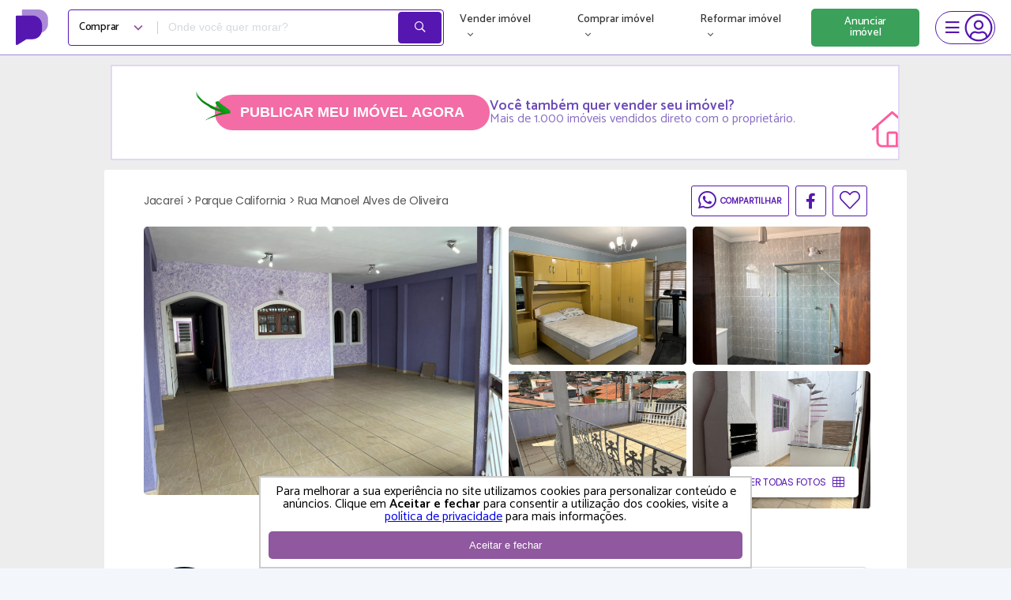

--- FILE ---
content_type: text/html; charset=UTF-8
request_url: https://www.proprietariodireto.com.br/comprar-casa-parque-california-jacarei-direto-com-proprietario/863850711218630582
body_size: 43152
content:
<!doctype html>
<html lang="pt-BR">

<head>
    <meta charset="utf-8">
    <meta http-equiv="X-UA-Compatible" content="IE=11" /><script type="text/javascript">(window.NREUM||(NREUM={})).init={privacy:{cookies_enabled:false},ajax:{deny_list:["bam.nr-data.net"]},feature_flags:["soft_nav"]};(window.NREUM||(NREUM={})).loader_config={xpid:"VwAAU1daGwIEVFlXAwEE",licenseKey:"69e3366483",applicationID:"14085403",browserID:"14085411"};;/*! For license information please see nr-loader-full-1.307.0.min.js.LICENSE.txt */
(()=>{var e,t,r={384:(e,t,r)=>{"use strict";r.d(t,{NT:()=>a,US:()=>u,Zm:()=>o,bQ:()=>d,dV:()=>c,pV:()=>l});var n=r(6154),i=r(1863),s=r(1910);const a={beacon:"bam.nr-data.net",errorBeacon:"bam.nr-data.net"};function o(){return n.gm.NREUM||(n.gm.NREUM={}),void 0===n.gm.newrelic&&(n.gm.newrelic=n.gm.NREUM),n.gm.NREUM}function c(){let e=o();return e.o||(e.o={ST:n.gm.setTimeout,SI:n.gm.setImmediate||n.gm.setInterval,CT:n.gm.clearTimeout,XHR:n.gm.XMLHttpRequest,REQ:n.gm.Request,EV:n.gm.Event,PR:n.gm.Promise,MO:n.gm.MutationObserver,FETCH:n.gm.fetch,WS:n.gm.WebSocket},(0,s.i)(...Object.values(e.o))),e}function d(e,t){let r=o();r.initializedAgents??={},t.initializedAt={ms:(0,i.t)(),date:new Date},r.initializedAgents[e]=t}function u(e,t){o()[e]=t}function l(){return function(){let e=o();const t=e.info||{};e.info={beacon:a.beacon,errorBeacon:a.errorBeacon,...t}}(),function(){let e=o();const t=e.init||{};e.init={...t}}(),c(),function(){let e=o();const t=e.loader_config||{};e.loader_config={...t}}(),o()}},782:(e,t,r)=>{"use strict";r.d(t,{T:()=>n});const n=r(860).K7.pageViewTiming},860:(e,t,r)=>{"use strict";r.d(t,{$J:()=>u,K7:()=>c,P3:()=>d,XX:()=>i,Yy:()=>o,df:()=>s,qY:()=>n,v4:()=>a});const n="events",i="jserrors",s="browser/blobs",a="rum",o="browser/logs",c={ajax:"ajax",genericEvents:"generic_events",jserrors:i,logging:"logging",metrics:"metrics",pageAction:"page_action",pageViewEvent:"page_view_event",pageViewTiming:"page_view_timing",sessionReplay:"session_replay",sessionTrace:"session_trace",softNav:"soft_navigations",spa:"spa"},d={[c.pageViewEvent]:1,[c.pageViewTiming]:2,[c.metrics]:3,[c.jserrors]:4,[c.spa]:5,[c.ajax]:6,[c.sessionTrace]:7,[c.softNav]:8,[c.sessionReplay]:9,[c.logging]:10,[c.genericEvents]:11},u={[c.pageViewEvent]:a,[c.pageViewTiming]:n,[c.ajax]:n,[c.spa]:n,[c.softNav]:n,[c.metrics]:i,[c.jserrors]:i,[c.sessionTrace]:s,[c.sessionReplay]:s,[c.logging]:o,[c.genericEvents]:"ins"}},944:(e,t,r)=>{"use strict";r.d(t,{R:()=>i});var n=r(3241);function i(e,t){"function"==typeof console.debug&&(console.debug("New Relic Warning: https://github.com/newrelic/newrelic-browser-agent/blob/main/docs/warning-codes.md#".concat(e),t),(0,n.W)({agentIdentifier:null,drained:null,type:"data",name:"warn",feature:"warn",data:{code:e,secondary:t}}))}},993:(e,t,r)=>{"use strict";r.d(t,{A$:()=>s,ET:()=>a,TZ:()=>o,p_:()=>i});var n=r(860);const i={ERROR:"ERROR",WARN:"WARN",INFO:"INFO",DEBUG:"DEBUG",TRACE:"TRACE"},s={OFF:0,ERROR:1,WARN:2,INFO:3,DEBUG:4,TRACE:5},a="log",o=n.K7.logging},1687:(e,t,r)=>{"use strict";r.d(t,{Ak:()=>d,Ze:()=>h,x3:()=>u});var n=r(3241),i=r(7836),s=r(3606),a=r(860),o=r(2646);const c={};function d(e,t){const r={staged:!1,priority:a.P3[t]||0};l(e),c[e].get(t)||c[e].set(t,r)}function u(e,t){e&&c[e]&&(c[e].get(t)&&c[e].delete(t),p(e,t,!1),c[e].size&&f(e))}function l(e){if(!e)throw new Error("agentIdentifier required");c[e]||(c[e]=new Map)}function h(e="",t="feature",r=!1){if(l(e),!e||!c[e].get(t)||r)return p(e,t);c[e].get(t).staged=!0,f(e)}function f(e){const t=Array.from(c[e]);t.every(([e,t])=>t.staged)&&(t.sort((e,t)=>e[1].priority-t[1].priority),t.forEach(([t])=>{c[e].delete(t),p(e,t)}))}function p(e,t,r=!0){const a=e?i.ee.get(e):i.ee,c=s.i.handlers;if(!a.aborted&&a.backlog&&c){if((0,n.W)({agentIdentifier:e,type:"lifecycle",name:"drain",feature:t}),r){const e=a.backlog[t],r=c[t];if(r){for(let t=0;e&&t<e.length;++t)g(e[t],r);Object.entries(r).forEach(([e,t])=>{Object.values(t||{}).forEach(t=>{t[0]?.on&&t[0]?.context()instanceof o.y&&t[0].on(e,t[1])})})}}a.isolatedBacklog||delete c[t],a.backlog[t]=null,a.emit("drain-"+t,[])}}function g(e,t){var r=e[1];Object.values(t[r]||{}).forEach(t=>{var r=e[0];if(t[0]===r){var n=t[1],i=e[3],s=e[2];n.apply(i,s)}})}},1738:(e,t,r)=>{"use strict";r.d(t,{U:()=>f,Y:()=>h});var n=r(3241),i=r(9908),s=r(1863),a=r(944),o=r(5701),c=r(3969),d=r(8362),u=r(860),l=r(4261);function h(e,t,r,s){const h=s||r;!h||h[e]&&h[e]!==d.d.prototype[e]||(h[e]=function(){(0,i.p)(c.xV,["API/"+e+"/called"],void 0,u.K7.metrics,r.ee),(0,n.W)({agentIdentifier:r.agentIdentifier,drained:!!o.B?.[r.agentIdentifier],type:"data",name:"api",feature:l.Pl+e,data:{}});try{return t.apply(this,arguments)}catch(e){(0,a.R)(23,e)}})}function f(e,t,r,n,a){const o=e.info;null===r?delete o.jsAttributes[t]:o.jsAttributes[t]=r,(a||null===r)&&(0,i.p)(l.Pl+n,[(0,s.t)(),t,r],void 0,"session",e.ee)}},1741:(e,t,r)=>{"use strict";r.d(t,{W:()=>s});var n=r(944),i=r(4261);class s{#e(e,...t){if(this[e]!==s.prototype[e])return this[e](...t);(0,n.R)(35,e)}addPageAction(e,t){return this.#e(i.hG,e,t)}register(e){return this.#e(i.eY,e)}recordCustomEvent(e,t){return this.#e(i.fF,e,t)}setPageViewName(e,t){return this.#e(i.Fw,e,t)}setCustomAttribute(e,t,r){return this.#e(i.cD,e,t,r)}noticeError(e,t){return this.#e(i.o5,e,t)}setUserId(e,t=!1){return this.#e(i.Dl,e,t)}setApplicationVersion(e){return this.#e(i.nb,e)}setErrorHandler(e){return this.#e(i.bt,e)}addRelease(e,t){return this.#e(i.k6,e,t)}log(e,t){return this.#e(i.$9,e,t)}start(){return this.#e(i.d3)}finished(e){return this.#e(i.BL,e)}recordReplay(){return this.#e(i.CH)}pauseReplay(){return this.#e(i.Tb)}addToTrace(e){return this.#e(i.U2,e)}setCurrentRouteName(e){return this.#e(i.PA,e)}interaction(e){return this.#e(i.dT,e)}wrapLogger(e,t,r){return this.#e(i.Wb,e,t,r)}measure(e,t){return this.#e(i.V1,e,t)}consent(e){return this.#e(i.Pv,e)}}},1863:(e,t,r)=>{"use strict";function n(){return Math.floor(performance.now())}r.d(t,{t:()=>n})},1910:(e,t,r)=>{"use strict";r.d(t,{i:()=>s});var n=r(944);const i=new Map;function s(...e){return e.every(e=>{if(i.has(e))return i.get(e);const t="function"==typeof e?e.toString():"",r=t.includes("[native code]"),s=t.includes("nrWrapper");return r||s||(0,n.R)(64,e?.name||t),i.set(e,r),r})}},2555:(e,t,r)=>{"use strict";r.d(t,{D:()=>o,f:()=>a});var n=r(384),i=r(8122);const s={beacon:n.NT.beacon,errorBeacon:n.NT.errorBeacon,licenseKey:void 0,applicationID:void 0,sa:void 0,queueTime:void 0,applicationTime:void 0,ttGuid:void 0,user:void 0,account:void 0,product:void 0,extra:void 0,jsAttributes:{},userAttributes:void 0,atts:void 0,transactionName:void 0,tNamePlain:void 0};function a(e){try{return!!e.licenseKey&&!!e.errorBeacon&&!!e.applicationID}catch(e){return!1}}const o=e=>(0,i.a)(e,s)},2614:(e,t,r)=>{"use strict";r.d(t,{BB:()=>a,H3:()=>n,g:()=>d,iL:()=>c,tS:()=>o,uh:()=>i,wk:()=>s});const n="NRBA",i="SESSION",s=144e5,a=18e5,o={STARTED:"session-started",PAUSE:"session-pause",RESET:"session-reset",RESUME:"session-resume",UPDATE:"session-update"},c={SAME_TAB:"same-tab",CROSS_TAB:"cross-tab"},d={OFF:0,FULL:1,ERROR:2}},2646:(e,t,r)=>{"use strict";r.d(t,{y:()=>n});class n{constructor(e){this.contextId=e}}},2843:(e,t,r)=>{"use strict";r.d(t,{G:()=>s,u:()=>i});var n=r(3878);function i(e,t=!1,r,i){(0,n.DD)("visibilitychange",function(){if(t)return void("hidden"===document.visibilityState&&e());e(document.visibilityState)},r,i)}function s(e,t,r){(0,n.sp)("pagehide",e,t,r)}},3241:(e,t,r)=>{"use strict";r.d(t,{W:()=>s});var n=r(6154);const i="newrelic";function s(e={}){try{n.gm.dispatchEvent(new CustomEvent(i,{detail:e}))}catch(e){}}},3304:(e,t,r)=>{"use strict";r.d(t,{A:()=>s});var n=r(7836);const i=()=>{const e=new WeakSet;return(t,r)=>{if("object"==typeof r&&null!==r){if(e.has(r))return;e.add(r)}return r}};function s(e){try{return JSON.stringify(e,i())??""}catch(e){try{n.ee.emit("internal-error",[e])}catch(e){}return""}}},3333:(e,t,r)=>{"use strict";r.d(t,{$v:()=>u,TZ:()=>n,Xh:()=>c,Zp:()=>i,kd:()=>d,mq:()=>o,nf:()=>a,qN:()=>s});const n=r(860).K7.genericEvents,i=["auxclick","click","copy","keydown","paste","scrollend"],s=["focus","blur"],a=4,o=1e3,c=2e3,d=["PageAction","UserAction","BrowserPerformance"],u={RESOURCES:"experimental.resources",REGISTER:"register"}},3434:(e,t,r)=>{"use strict";r.d(t,{Jt:()=>s,YM:()=>d});var n=r(7836),i=r(5607);const s="nr@original:".concat(i.W),a=50;var o=Object.prototype.hasOwnProperty,c=!1;function d(e,t){return e||(e=n.ee),r.inPlace=function(e,t,n,i,s){n||(n="");const a="-"===n.charAt(0);for(let o=0;o<t.length;o++){const c=t[o],d=e[c];l(d)||(e[c]=r(d,a?c+n:n,i,c,s))}},r.flag=s,r;function r(t,r,n,c,d){return l(t)?t:(r||(r=""),nrWrapper[s]=t,function(e,t,r){if(Object.defineProperty&&Object.keys)try{return Object.keys(e).forEach(function(r){Object.defineProperty(t,r,{get:function(){return e[r]},set:function(t){return e[r]=t,t}})}),t}catch(e){u([e],r)}for(var n in e)o.call(e,n)&&(t[n]=e[n])}(t,nrWrapper,e),nrWrapper);function nrWrapper(){var s,o,l,h;let f;try{o=this,s=[...arguments],l="function"==typeof n?n(s,o):n||{}}catch(t){u([t,"",[s,o,c],l],e)}i(r+"start",[s,o,c],l,d);const p=performance.now();let g;try{return h=t.apply(o,s),g=performance.now(),h}catch(e){throw g=performance.now(),i(r+"err",[s,o,e],l,d),f=e,f}finally{const e=g-p,t={start:p,end:g,duration:e,isLongTask:e>=a,methodName:c,thrownError:f};t.isLongTask&&i("long-task",[t,o],l,d),i(r+"end",[s,o,h],l,d)}}}function i(r,n,i,s){if(!c||t){var a=c;c=!0;try{e.emit(r,n,i,t,s)}catch(t){u([t,r,n,i],e)}c=a}}}function u(e,t){t||(t=n.ee);try{t.emit("internal-error",e)}catch(e){}}function l(e){return!(e&&"function"==typeof e&&e.apply&&!e[s])}},3606:(e,t,r)=>{"use strict";r.d(t,{i:()=>s});var n=r(9908);s.on=a;var i=s.handlers={};function s(e,t,r,s){a(s||n.d,i,e,t,r)}function a(e,t,r,i,s){s||(s="feature"),e||(e=n.d);var a=t[s]=t[s]||{};(a[r]=a[r]||[]).push([e,i])}},3738:(e,t,r)=>{"use strict";r.d(t,{He:()=>i,Kp:()=>o,Lc:()=>d,Rz:()=>u,TZ:()=>n,bD:()=>s,d3:()=>a,jx:()=>l,sl:()=>h,uP:()=>c});const n=r(860).K7.sessionTrace,i="bstResource",s="resource",a="-start",o="-end",c="fn"+a,d="fn"+o,u="pushState",l=1e3,h=3e4},3785:(e,t,r)=>{"use strict";r.d(t,{R:()=>c,b:()=>d});var n=r(9908),i=r(1863),s=r(860),a=r(3969),o=r(993);function c(e,t,r={},c=o.p_.INFO,d=!0,u,l=(0,i.t)()){(0,n.p)(a.xV,["API/logging/".concat(c.toLowerCase(),"/called")],void 0,s.K7.metrics,e),(0,n.p)(o.ET,[l,t,r,c,d,u],void 0,s.K7.logging,e)}function d(e){return"string"==typeof e&&Object.values(o.p_).some(t=>t===e.toUpperCase().trim())}},3878:(e,t,r)=>{"use strict";function n(e,t){return{capture:e,passive:!1,signal:t}}function i(e,t,r=!1,i){window.addEventListener(e,t,n(r,i))}function s(e,t,r=!1,i){document.addEventListener(e,t,n(r,i))}r.d(t,{DD:()=>s,jT:()=>n,sp:()=>i})},3969:(e,t,r)=>{"use strict";r.d(t,{TZ:()=>n,XG:()=>o,rs:()=>i,xV:()=>a,z_:()=>s});const n=r(860).K7.metrics,i="sm",s="cm",a="storeSupportabilityMetrics",o="storeEventMetrics"},4234:(e,t,r)=>{"use strict";r.d(t,{W:()=>s});var n=r(7836),i=r(1687);class s{constructor(e,t){this.agentIdentifier=e,this.ee=n.ee.get(e),this.featureName=t,this.blocked=!1}deregisterDrain(){(0,i.x3)(this.agentIdentifier,this.featureName)}}},4261:(e,t,r)=>{"use strict";r.d(t,{$9:()=>d,BL:()=>o,CH:()=>f,Dl:()=>w,Fw:()=>y,PA:()=>m,Pl:()=>n,Pv:()=>E,Tb:()=>l,U2:()=>s,V1:()=>T,Wb:()=>x,bt:()=>b,cD:()=>v,d3:()=>R,dT:()=>c,eY:()=>p,fF:()=>h,hG:()=>i,k6:()=>a,nb:()=>g,o5:()=>u});const n="api-",i="addPageAction",s="addToTrace",a="addRelease",o="finished",c="interaction",d="log",u="noticeError",l="pauseReplay",h="recordCustomEvent",f="recordReplay",p="register",g="setApplicationVersion",m="setCurrentRouteName",v="setCustomAttribute",b="setErrorHandler",y="setPageViewName",w="setUserId",R="start",x="wrapLogger",T="measure",E="consent"},4387:(e,t,r)=>{"use strict";function n(e={}){return!(!e.id||!e.name)}function i(e){return"string"==typeof e&&e.trim().length<501||"number"==typeof e}function s(e,t){if(2!==t?.harvestEndpointVersion)return{};const r=t.agentRef.runtime.appMetadata.agents[0].entityGuid;return n(e)?{"source.id":e.id,"source.name":e.name,"source.type":e.type,"parent.id":e.parent?.id||r}:{"entity.guid":r,appId:t.agentRef.info.applicationID}}r.d(t,{Ux:()=>s,c7:()=>n,yo:()=>i})},5205:(e,t,r)=>{"use strict";r.d(t,{j:()=>S});var n=r(384),i=r(1741);var s=r(2555),a=r(3333);const o=e=>{if(!e||"string"!=typeof e)return!1;try{document.createDocumentFragment().querySelector(e)}catch{return!1}return!0};var c=r(2614),d=r(944),u=r(8122);const l="[data-nr-mask]",h=e=>(0,u.a)(e,(()=>{const e={feature_flags:[],experimental:{allow_registered_children:!1,resources:!1},mask_selector:"*",block_selector:"[data-nr-block]",mask_input_options:{color:!1,date:!1,"datetime-local":!1,email:!1,month:!1,number:!1,range:!1,search:!1,tel:!1,text:!1,time:!1,url:!1,week:!1,textarea:!1,select:!1,password:!0}};return{ajax:{deny_list:void 0,block_internal:!0,enabled:!0,autoStart:!0},api:{get allow_registered_children(){return e.feature_flags.includes(a.$v.REGISTER)||e.experimental.allow_registered_children},set allow_registered_children(t){e.experimental.allow_registered_children=t},duplicate_registered_data:!1},browser_consent_mode:{enabled:!1},distributed_tracing:{enabled:void 0,exclude_newrelic_header:void 0,cors_use_newrelic_header:void 0,cors_use_tracecontext_headers:void 0,allowed_origins:void 0},get feature_flags(){return e.feature_flags},set feature_flags(t){e.feature_flags=t},generic_events:{enabled:!0,autoStart:!0},harvest:{interval:30},jserrors:{enabled:!0,autoStart:!0},logging:{enabled:!0,autoStart:!0},metrics:{enabled:!0,autoStart:!0},obfuscate:void 0,page_action:{enabled:!0},page_view_event:{enabled:!0,autoStart:!0},page_view_timing:{enabled:!0,autoStart:!0},performance:{capture_marks:!1,capture_measures:!1,capture_detail:!0,resources:{get enabled(){return e.feature_flags.includes(a.$v.RESOURCES)||e.experimental.resources},set enabled(t){e.experimental.resources=t},asset_types:[],first_party_domains:[],ignore_newrelic:!0}},privacy:{cookies_enabled:!0},proxy:{assets:void 0,beacon:void 0},session:{expiresMs:c.wk,inactiveMs:c.BB},session_replay:{autoStart:!0,enabled:!1,preload:!1,sampling_rate:10,error_sampling_rate:100,collect_fonts:!1,inline_images:!1,fix_stylesheets:!0,mask_all_inputs:!0,get mask_text_selector(){return e.mask_selector},set mask_text_selector(t){o(t)?e.mask_selector="".concat(t,",").concat(l):""===t||null===t?e.mask_selector=l:(0,d.R)(5,t)},get block_class(){return"nr-block"},get ignore_class(){return"nr-ignore"},get mask_text_class(){return"nr-mask"},get block_selector(){return e.block_selector},set block_selector(t){o(t)?e.block_selector+=",".concat(t):""!==t&&(0,d.R)(6,t)},get mask_input_options(){return e.mask_input_options},set mask_input_options(t){t&&"object"==typeof t?e.mask_input_options={...t,password:!0}:(0,d.R)(7,t)}},session_trace:{enabled:!0,autoStart:!0},soft_navigations:{enabled:!0,autoStart:!0},spa:{enabled:!0,autoStart:!0},ssl:void 0,user_actions:{enabled:!0,elementAttributes:["id","className","tagName","type"]}}})());var f=r(6154),p=r(9324);let g=0;const m={buildEnv:p.F3,distMethod:p.Xs,version:p.xv,originTime:f.WN},v={consented:!1},b={appMetadata:{},get consented(){return this.session?.state?.consent||v.consented},set consented(e){v.consented=e},customTransaction:void 0,denyList:void 0,disabled:!1,harvester:void 0,isolatedBacklog:!1,isRecording:!1,loaderType:void 0,maxBytes:3e4,obfuscator:void 0,onerror:void 0,ptid:void 0,releaseIds:{},session:void 0,timeKeeper:void 0,registeredEntities:[],jsAttributesMetadata:{bytes:0},get harvestCount(){return++g}},y=e=>{const t=(0,u.a)(e,b),r=Object.keys(m).reduce((e,t)=>(e[t]={value:m[t],writable:!1,configurable:!0,enumerable:!0},e),{});return Object.defineProperties(t,r)};var w=r(5701);const R=e=>{const t=e.startsWith("http");e+="/",r.p=t?e:"https://"+e};var x=r(7836),T=r(3241);const E={accountID:void 0,trustKey:void 0,agentID:void 0,licenseKey:void 0,applicationID:void 0,xpid:void 0},A=e=>(0,u.a)(e,E),_=new Set;function S(e,t={},r,a){let{init:o,info:c,loader_config:d,runtime:u={},exposed:l=!0}=t;if(!c){const e=(0,n.pV)();o=e.init,c=e.info,d=e.loader_config}e.init=h(o||{}),e.loader_config=A(d||{}),c.jsAttributes??={},f.bv&&(c.jsAttributes.isWorker=!0),e.info=(0,s.D)(c);const p=e.init,g=[c.beacon,c.errorBeacon];_.has(e.agentIdentifier)||(p.proxy.assets&&(R(p.proxy.assets),g.push(p.proxy.assets)),p.proxy.beacon&&g.push(p.proxy.beacon),e.beacons=[...g],function(e){const t=(0,n.pV)();Object.getOwnPropertyNames(i.W.prototype).forEach(r=>{const n=i.W.prototype[r];if("function"!=typeof n||"constructor"===n)return;let s=t[r];e[r]&&!1!==e.exposed&&"micro-agent"!==e.runtime?.loaderType&&(t[r]=(...t)=>{const n=e[r](...t);return s?s(...t):n})})}(e),(0,n.US)("activatedFeatures",w.B)),u.denyList=[...p.ajax.deny_list||[],...p.ajax.block_internal?g:[]],u.ptid=e.agentIdentifier,u.loaderType=r,e.runtime=y(u),_.has(e.agentIdentifier)||(e.ee=x.ee.get(e.agentIdentifier),e.exposed=l,(0,T.W)({agentIdentifier:e.agentIdentifier,drained:!!w.B?.[e.agentIdentifier],type:"lifecycle",name:"initialize",feature:void 0,data:e.config})),_.add(e.agentIdentifier)}},5270:(e,t,r)=>{"use strict";r.d(t,{Aw:()=>a,SR:()=>s,rF:()=>o});var n=r(384),i=r(7767);function s(e){return!!(0,n.dV)().o.MO&&(0,i.V)(e)&&!0===e?.session_trace.enabled}function a(e){return!0===e?.session_replay.preload&&s(e)}function o(e,t){try{if("string"==typeof t?.type){if("password"===t.type.toLowerCase())return"*".repeat(e?.length||0);if(void 0!==t?.dataset?.nrUnmask||t?.classList?.contains("nr-unmask"))return e}}catch(e){}return"string"==typeof e?e.replace(/[\S]/g,"*"):"*".repeat(e?.length||0)}},5289:(e,t,r)=>{"use strict";r.d(t,{GG:()=>a,Qr:()=>c,sB:()=>o});var n=r(3878),i=r(6389);function s(){return"undefined"==typeof document||"complete"===document.readyState}function a(e,t){if(s())return e();const r=(0,i.J)(e),a=setInterval(()=>{s()&&(clearInterval(a),r())},500);(0,n.sp)("load",r,t)}function o(e){if(s())return e();(0,n.DD)("DOMContentLoaded",e)}function c(e){if(s())return e();(0,n.sp)("popstate",e)}},5607:(e,t,r)=>{"use strict";r.d(t,{W:()=>n});const n=(0,r(9566).bz)()},5701:(e,t,r)=>{"use strict";r.d(t,{B:()=>s,t:()=>a});var n=r(3241);const i=new Set,s={};function a(e,t){const r=t.agentIdentifier;s[r]??={},e&&"object"==typeof e&&(i.has(r)||(t.ee.emit("rumresp",[e]),s[r]=e,i.add(r),(0,n.W)({agentIdentifier:r,loaded:!0,drained:!0,type:"lifecycle",name:"load",feature:void 0,data:e})))}},6154:(e,t,r)=>{"use strict";r.d(t,{OF:()=>d,RI:()=>i,WN:()=>h,bv:()=>s,eN:()=>f,gm:()=>a,lR:()=>l,m:()=>c,mw:()=>o,sb:()=>u});var n=r(1863);const i="undefined"!=typeof window&&!!window.document,s="undefined"!=typeof WorkerGlobalScope&&("undefined"!=typeof self&&self instanceof WorkerGlobalScope&&self.navigator instanceof WorkerNavigator||"undefined"!=typeof globalThis&&globalThis instanceof WorkerGlobalScope&&globalThis.navigator instanceof WorkerNavigator),a=i?window:"undefined"!=typeof WorkerGlobalScope&&("undefined"!=typeof self&&self instanceof WorkerGlobalScope&&self||"undefined"!=typeof globalThis&&globalThis instanceof WorkerGlobalScope&&globalThis),o=Boolean("hidden"===a?.document?.visibilityState),c=""+a?.location,d=/iPad|iPhone|iPod/.test(a.navigator?.userAgent),u=d&&"undefined"==typeof SharedWorker,l=(()=>{const e=a.navigator?.userAgent?.match(/Firefox[/\s](\d+\.\d+)/);return Array.isArray(e)&&e.length>=2?+e[1]:0})(),h=Date.now()-(0,n.t)(),f=()=>"undefined"!=typeof PerformanceNavigationTiming&&a?.performance?.getEntriesByType("navigation")?.[0]?.responseStart},6344:(e,t,r)=>{"use strict";r.d(t,{BB:()=>u,Qb:()=>l,TZ:()=>i,Ug:()=>a,Vh:()=>s,_s:()=>o,bc:()=>d,yP:()=>c});var n=r(2614);const i=r(860).K7.sessionReplay,s="errorDuringReplay",a=.12,o={DomContentLoaded:0,Load:1,FullSnapshot:2,IncrementalSnapshot:3,Meta:4,Custom:5},c={[n.g.ERROR]:15e3,[n.g.FULL]:3e5,[n.g.OFF]:0},d={RESET:{message:"Session was reset",sm:"Reset"},IMPORT:{message:"Recorder failed to import",sm:"Import"},TOO_MANY:{message:"429: Too Many Requests",sm:"Too-Many"},TOO_BIG:{message:"Payload was too large",sm:"Too-Big"},CROSS_TAB:{message:"Session Entity was set to OFF on another tab",sm:"Cross-Tab"},ENTITLEMENTS:{message:"Session Replay is not allowed and will not be started",sm:"Entitlement"}},u=5e3,l={API:"api",RESUME:"resume",SWITCH_TO_FULL:"switchToFull",INITIALIZE:"initialize",PRELOAD:"preload"}},6389:(e,t,r)=>{"use strict";function n(e,t=500,r={}){const n=r?.leading||!1;let i;return(...r)=>{n&&void 0===i&&(e.apply(this,r),i=setTimeout(()=>{i=clearTimeout(i)},t)),n||(clearTimeout(i),i=setTimeout(()=>{e.apply(this,r)},t))}}function i(e){let t=!1;return(...r)=>{t||(t=!0,e.apply(this,r))}}r.d(t,{J:()=>i,s:()=>n})},6630:(e,t,r)=>{"use strict";r.d(t,{T:()=>n});const n=r(860).K7.pageViewEvent},6774:(e,t,r)=>{"use strict";r.d(t,{T:()=>n});const n=r(860).K7.jserrors},7295:(e,t,r)=>{"use strict";r.d(t,{Xv:()=>a,gX:()=>i,iW:()=>s});var n=[];function i(e){if(!e||s(e))return!1;if(0===n.length)return!0;if("*"===n[0].hostname)return!1;for(var t=0;t<n.length;t++){var r=n[t];if(r.hostname.test(e.hostname)&&r.pathname.test(e.pathname))return!1}return!0}function s(e){return void 0===e.hostname}function a(e){if(n=[],e&&e.length)for(var t=0;t<e.length;t++){let r=e[t];if(!r)continue;if("*"===r)return void(n=[{hostname:"*"}]);0===r.indexOf("http://")?r=r.substring(7):0===r.indexOf("https://")&&(r=r.substring(8));const i=r.indexOf("/");let s,a;i>0?(s=r.substring(0,i),a=r.substring(i)):(s=r,a="*");let[c]=s.split(":");n.push({hostname:o(c),pathname:o(a,!0)})}}function o(e,t=!1){const r=e.replace(/[.+?^${}()|[\]\\]/g,e=>"\\"+e).replace(/\*/g,".*?");return new RegExp((t?"^":"")+r+"$")}},7485:(e,t,r)=>{"use strict";r.d(t,{D:()=>i});var n=r(6154);function i(e){if(0===(e||"").indexOf("data:"))return{protocol:"data"};try{const t=new URL(e,location.href),r={port:t.port,hostname:t.hostname,pathname:t.pathname,search:t.search,protocol:t.protocol.slice(0,t.protocol.indexOf(":")),sameOrigin:t.protocol===n.gm?.location?.protocol&&t.host===n.gm?.location?.host};return r.port&&""!==r.port||("http:"===t.protocol&&(r.port="80"),"https:"===t.protocol&&(r.port="443")),r.pathname&&""!==r.pathname?r.pathname.startsWith("/")||(r.pathname="/".concat(r.pathname)):r.pathname="/",r}catch(e){return{}}}},7699:(e,t,r)=>{"use strict";r.d(t,{It:()=>s,KC:()=>o,No:()=>i,qh:()=>a});var n=r(860);const i=16e3,s=1e6,a="SESSION_ERROR",o={[n.K7.logging]:!0,[n.K7.genericEvents]:!1,[n.K7.jserrors]:!1,[n.K7.ajax]:!1}},7767:(e,t,r)=>{"use strict";r.d(t,{V:()=>i});var n=r(6154);const i=e=>n.RI&&!0===e?.privacy.cookies_enabled},7836:(e,t,r)=>{"use strict";r.d(t,{P:()=>o,ee:()=>c});var n=r(384),i=r(8990),s=r(2646),a=r(5607);const o="nr@context:".concat(a.W),c=function e(t,r){var n={},a={},u={},l=!1;try{l=16===r.length&&d.initializedAgents?.[r]?.runtime.isolatedBacklog}catch(e){}var h={on:p,addEventListener:p,removeEventListener:function(e,t){var r=n[e];if(!r)return;for(var i=0;i<r.length;i++)r[i]===t&&r.splice(i,1)},emit:function(e,r,n,i,s){!1!==s&&(s=!0);if(c.aborted&&!i)return;t&&s&&t.emit(e,r,n);var o=f(n);g(e).forEach(e=>{e.apply(o,r)});var d=v()[a[e]];d&&d.push([h,e,r,o]);return o},get:m,listeners:g,context:f,buffer:function(e,t){const r=v();if(t=t||"feature",h.aborted)return;Object.entries(e||{}).forEach(([e,n])=>{a[n]=t,t in r||(r[t]=[])})},abort:function(){h._aborted=!0,Object.keys(h.backlog).forEach(e=>{delete h.backlog[e]})},isBuffering:function(e){return!!v()[a[e]]},debugId:r,backlog:l?{}:t&&"object"==typeof t.backlog?t.backlog:{},isolatedBacklog:l};return Object.defineProperty(h,"aborted",{get:()=>{let e=h._aborted||!1;return e||(t&&(e=t.aborted),e)}}),h;function f(e){return e&&e instanceof s.y?e:e?(0,i.I)(e,o,()=>new s.y(o)):new s.y(o)}function p(e,t){n[e]=g(e).concat(t)}function g(e){return n[e]||[]}function m(t){return u[t]=u[t]||e(h,t)}function v(){return h.backlog}}(void 0,"globalEE"),d=(0,n.Zm)();d.ee||(d.ee=c)},8122:(e,t,r)=>{"use strict";r.d(t,{a:()=>i});var n=r(944);function i(e,t){try{if(!e||"object"!=typeof e)return(0,n.R)(3);if(!t||"object"!=typeof t)return(0,n.R)(4);const r=Object.create(Object.getPrototypeOf(t),Object.getOwnPropertyDescriptors(t)),s=0===Object.keys(r).length?e:r;for(let a in s)if(void 0!==e[a])try{if(null===e[a]){r[a]=null;continue}Array.isArray(e[a])&&Array.isArray(t[a])?r[a]=Array.from(new Set([...e[a],...t[a]])):"object"==typeof e[a]&&"object"==typeof t[a]?r[a]=i(e[a],t[a]):r[a]=e[a]}catch(e){r[a]||(0,n.R)(1,e)}return r}catch(e){(0,n.R)(2,e)}}},8139:(e,t,r)=>{"use strict";r.d(t,{u:()=>h});var n=r(7836),i=r(3434),s=r(8990),a=r(6154);const o={},c=a.gm.XMLHttpRequest,d="addEventListener",u="removeEventListener",l="nr@wrapped:".concat(n.P);function h(e){var t=function(e){return(e||n.ee).get("events")}(e);if(o[t.debugId]++)return t;o[t.debugId]=1;var r=(0,i.YM)(t,!0);function h(e){r.inPlace(e,[d,u],"-",p)}function p(e,t){return e[1]}return"getPrototypeOf"in Object&&(a.RI&&f(document,h),c&&f(c.prototype,h),f(a.gm,h)),t.on(d+"-start",function(e,t){var n=e[1];if(null!==n&&("function"==typeof n||"object"==typeof n)&&"newrelic"!==e[0]){var i=(0,s.I)(n,l,function(){var e={object:function(){if("function"!=typeof n.handleEvent)return;return n.handleEvent.apply(n,arguments)},function:n}[typeof n];return e?r(e,"fn-",null,e.name||"anonymous"):n});this.wrapped=e[1]=i}}),t.on(u+"-start",function(e){e[1]=this.wrapped||e[1]}),t}function f(e,t,...r){let n=e;for(;"object"==typeof n&&!Object.prototype.hasOwnProperty.call(n,d);)n=Object.getPrototypeOf(n);n&&t(n,...r)}},8362:(e,t,r)=>{"use strict";r.d(t,{d:()=>s});var n=r(9566),i=r(1741);class s extends i.W{agentIdentifier=(0,n.LA)(16)}},8374:(e,t,r)=>{r.nc=(()=>{try{return document?.currentScript?.nonce}catch(e){}return""})()},8990:(e,t,r)=>{"use strict";r.d(t,{I:()=>i});var n=Object.prototype.hasOwnProperty;function i(e,t,r){if(n.call(e,t))return e[t];var i=r();if(Object.defineProperty&&Object.keys)try{return Object.defineProperty(e,t,{value:i,writable:!0,enumerable:!1}),i}catch(e){}return e[t]=i,i}},9300:(e,t,r)=>{"use strict";r.d(t,{T:()=>n});const n=r(860).K7.ajax},9324:(e,t,r)=>{"use strict";r.d(t,{AJ:()=>a,F3:()=>i,Xs:()=>s,Yq:()=>o,xv:()=>n});const n="1.307.0",i="PROD",s="CDN",a="@newrelic/rrweb",o="1.0.1"},9566:(e,t,r)=>{"use strict";r.d(t,{LA:()=>o,ZF:()=>c,bz:()=>a,el:()=>d});var n=r(6154);const i="xxxxxxxx-xxxx-4xxx-yxxx-xxxxxxxxxxxx";function s(e,t){return e?15&e[t]:16*Math.random()|0}function a(){const e=n.gm?.crypto||n.gm?.msCrypto;let t,r=0;return e&&e.getRandomValues&&(t=e.getRandomValues(new Uint8Array(30))),i.split("").map(e=>"x"===e?s(t,r++).toString(16):"y"===e?(3&s()|8).toString(16):e).join("")}function o(e){const t=n.gm?.crypto||n.gm?.msCrypto;let r,i=0;t&&t.getRandomValues&&(r=t.getRandomValues(new Uint8Array(e)));const a=[];for(var o=0;o<e;o++)a.push(s(r,i++).toString(16));return a.join("")}function c(){return o(16)}function d(){return o(32)}},9908:(e,t,r)=>{"use strict";r.d(t,{d:()=>n,p:()=>i});var n=r(7836).ee.get("handle");function i(e,t,r,i,s){s?(s.buffer([e],i),s.emit(e,t,r)):(n.buffer([e],i),n.emit(e,t,r))}}},n={};function i(e){var t=n[e];if(void 0!==t)return t.exports;var s=n[e]={exports:{}};return r[e](s,s.exports,i),s.exports}i.m=r,i.d=(e,t)=>{for(var r in t)i.o(t,r)&&!i.o(e,r)&&Object.defineProperty(e,r,{enumerable:!0,get:t[r]})},i.f={},i.e=e=>Promise.all(Object.keys(i.f).reduce((t,r)=>(i.f[r](e,t),t),[])),i.u=e=>({95:"nr-full-compressor",222:"nr-full-recorder",891:"nr-full"}[e]+"-1.307.0.min.js"),i.o=(e,t)=>Object.prototype.hasOwnProperty.call(e,t),e={},t="NRBA-1.307.0.PROD:",i.l=(r,n,s,a)=>{if(e[r])e[r].push(n);else{var o,c;if(void 0!==s)for(var d=document.getElementsByTagName("script"),u=0;u<d.length;u++){var l=d[u];if(l.getAttribute("src")==r||l.getAttribute("data-webpack")==t+s){o=l;break}}if(!o){c=!0;var h={891:"sha512-sH9b1vawmxY9CBAXeIEMChy94Paws6LTdzOKmYb7Yv7ty3akxNyuRWPa7vKo+N5pgLKfZ+rr1V58fqKnMuxWLg==",222:"sha512-b0jX/Dk1FxVP6/by1os1Ps8hJpaq0YSXztbDUd8/LjOd174d8oxLSDllN3EDdiPEKYO9S51hOP7niSvzY7faGQ==",95:"sha512-EpklKhlCC2CuLyBzel9qzCZL/I7nKylnhjdJVmP8pPcukyDIUETsMzhV1MEGPx6qHgfyi9ABF2PQUQZxFhdPCg=="};(o=document.createElement("script")).charset="utf-8",i.nc&&o.setAttribute("nonce",i.nc),o.setAttribute("data-webpack",t+s),o.src=r,0!==o.src.indexOf(window.location.origin+"/")&&(o.crossOrigin="anonymous"),h[a]&&(o.integrity=h[a])}e[r]=[n];var f=(t,n)=>{o.onerror=o.onload=null,clearTimeout(p);var i=e[r];if(delete e[r],o.parentNode&&o.parentNode.removeChild(o),i&&i.forEach(e=>e(n)),t)return t(n)},p=setTimeout(f.bind(null,void 0,{type:"timeout",target:o}),12e4);o.onerror=f.bind(null,o.onerror),o.onload=f.bind(null,o.onload),c&&document.head.appendChild(o)}},i.r=e=>{"undefined"!=typeof Symbol&&Symbol.toStringTag&&Object.defineProperty(e,Symbol.toStringTag,{value:"Module"}),Object.defineProperty(e,"__esModule",{value:!0})},i.p="https://js-agent.newrelic.com/",(()=>{var e={85:0,959:0};i.f.j=(t,r)=>{var n=i.o(e,t)?e[t]:void 0;if(0!==n)if(n)r.push(n[2]);else{var s=new Promise((r,i)=>n=e[t]=[r,i]);r.push(n[2]=s);var a=i.p+i.u(t),o=new Error;i.l(a,r=>{if(i.o(e,t)&&(0!==(n=e[t])&&(e[t]=void 0),n)){var s=r&&("load"===r.type?"missing":r.type),a=r&&r.target&&r.target.src;o.message="Loading chunk "+t+" failed: ("+s+": "+a+")",o.name="ChunkLoadError",o.type=s,o.request=a,n[1](o)}},"chunk-"+t,t)}};var t=(t,r)=>{var n,s,[a,o,c]=r,d=0;if(a.some(t=>0!==e[t])){for(n in o)i.o(o,n)&&(i.m[n]=o[n]);if(c)c(i)}for(t&&t(r);d<a.length;d++)s=a[d],i.o(e,s)&&e[s]&&e[s][0](),e[s]=0},r=self["webpackChunk:NRBA-1.307.0.PROD"]=self["webpackChunk:NRBA-1.307.0.PROD"]||[];r.forEach(t.bind(null,0)),r.push=t.bind(null,r.push.bind(r))})(),(()=>{"use strict";i(8374);var e=i(8362),t=i(860);const r=Object.values(t.K7);var n=i(5205);var s=i(9908),a=i(1863),o=i(4261),c=i(1738);var d=i(1687),u=i(4234),l=i(5289),h=i(6154),f=i(944),p=i(5270),g=i(7767),m=i(6389),v=i(7699);class b extends u.W{constructor(e,t){super(e.agentIdentifier,t),this.agentRef=e,this.abortHandler=void 0,this.featAggregate=void 0,this.loadedSuccessfully=void 0,this.onAggregateImported=new Promise(e=>{this.loadedSuccessfully=e}),this.deferred=Promise.resolve(),!1===e.init[this.featureName].autoStart?this.deferred=new Promise((t,r)=>{this.ee.on("manual-start-all",(0,m.J)(()=>{(0,d.Ak)(e.agentIdentifier,this.featureName),t()}))}):(0,d.Ak)(e.agentIdentifier,t)}importAggregator(e,t,r={}){if(this.featAggregate)return;const n=async()=>{let n;await this.deferred;try{if((0,g.V)(e.init)){const{setupAgentSession:t}=await i.e(891).then(i.bind(i,8766));n=t(e)}}catch(e){(0,f.R)(20,e),this.ee.emit("internal-error",[e]),(0,s.p)(v.qh,[e],void 0,this.featureName,this.ee)}try{if(!this.#t(this.featureName,n,e.init))return(0,d.Ze)(this.agentIdentifier,this.featureName),void this.loadedSuccessfully(!1);const{Aggregate:i}=await t();this.featAggregate=new i(e,r),e.runtime.harvester.initializedAggregates.push(this.featAggregate),this.loadedSuccessfully(!0)}catch(e){(0,f.R)(34,e),this.abortHandler?.(),(0,d.Ze)(this.agentIdentifier,this.featureName,!0),this.loadedSuccessfully(!1),this.ee&&this.ee.abort()}};h.RI?(0,l.GG)(()=>n(),!0):n()}#t(e,r,n){if(this.blocked)return!1;switch(e){case t.K7.sessionReplay:return(0,p.SR)(n)&&!!r;case t.K7.sessionTrace:return!!r;default:return!0}}}var y=i(6630),w=i(2614),R=i(3241);class x extends b{static featureName=y.T;constructor(e){var t;super(e,y.T),this.setupInspectionEvents(e.agentIdentifier),t=e,(0,c.Y)(o.Fw,function(e,r){"string"==typeof e&&("/"!==e.charAt(0)&&(e="/"+e),t.runtime.customTransaction=(r||"http://custom.transaction")+e,(0,s.p)(o.Pl+o.Fw,[(0,a.t)()],void 0,void 0,t.ee))},t),this.importAggregator(e,()=>i.e(891).then(i.bind(i,3718)))}setupInspectionEvents(e){const t=(t,r)=>{t&&(0,R.W)({agentIdentifier:e,timeStamp:t.timeStamp,loaded:"complete"===t.target.readyState,type:"window",name:r,data:t.target.location+""})};(0,l.sB)(e=>{t(e,"DOMContentLoaded")}),(0,l.GG)(e=>{t(e,"load")}),(0,l.Qr)(e=>{t(e,"navigate")}),this.ee.on(w.tS.UPDATE,(t,r)=>{(0,R.W)({agentIdentifier:e,type:"lifecycle",name:"session",data:r})})}}var T=i(384);class E extends e.d{constructor(e){var t;(super(),h.gm)?(this.features={},(0,T.bQ)(this.agentIdentifier,this),this.desiredFeatures=new Set(e.features||[]),this.desiredFeatures.add(x),(0,n.j)(this,e,e.loaderType||"agent"),t=this,(0,c.Y)(o.cD,function(e,r,n=!1){if("string"==typeof e){if(["string","number","boolean"].includes(typeof r)||null===r)return(0,c.U)(t,e,r,o.cD,n);(0,f.R)(40,typeof r)}else(0,f.R)(39,typeof e)},t),function(e){(0,c.Y)(o.Dl,function(t,r=!1){if("string"!=typeof t&&null!==t)return void(0,f.R)(41,typeof t);const n=e.info.jsAttributes["enduser.id"];r&&null!=n&&n!==t?(0,s.p)(o.Pl+"setUserIdAndResetSession",[t],void 0,"session",e.ee):(0,c.U)(e,"enduser.id",t,o.Dl,!0)},e)}(this),function(e){(0,c.Y)(o.nb,function(t){if("string"==typeof t||null===t)return(0,c.U)(e,"application.version",t,o.nb,!1);(0,f.R)(42,typeof t)},e)}(this),function(e){(0,c.Y)(o.d3,function(){e.ee.emit("manual-start-all")},e)}(this),function(e){(0,c.Y)(o.Pv,function(t=!0){if("boolean"==typeof t){if((0,s.p)(o.Pl+o.Pv,[t],void 0,"session",e.ee),e.runtime.consented=t,t){const t=e.features.page_view_event;t.onAggregateImported.then(e=>{const r=t.featAggregate;e&&!r.sentRum&&r.sendRum()})}}else(0,f.R)(65,typeof t)},e)}(this),this.run()):(0,f.R)(21)}get config(){return{info:this.info,init:this.init,loader_config:this.loader_config,runtime:this.runtime}}get api(){return this}run(){try{const e=function(e){const t={};return r.forEach(r=>{t[r]=!!e[r]?.enabled}),t}(this.init),n=[...this.desiredFeatures];n.sort((e,r)=>t.P3[e.featureName]-t.P3[r.featureName]),n.forEach(r=>{if(!e[r.featureName]&&r.featureName!==t.K7.pageViewEvent)return;if(r.featureName===t.K7.spa)return void(0,f.R)(67);const n=function(e){switch(e){case t.K7.ajax:return[t.K7.jserrors];case t.K7.sessionTrace:return[t.K7.ajax,t.K7.pageViewEvent];case t.K7.sessionReplay:return[t.K7.sessionTrace];case t.K7.pageViewTiming:return[t.K7.pageViewEvent];default:return[]}}(r.featureName).filter(e=>!(e in this.features));n.length>0&&(0,f.R)(36,{targetFeature:r.featureName,missingDependencies:n}),this.features[r.featureName]=new r(this)})}catch(e){(0,f.R)(22,e);for(const e in this.features)this.features[e].abortHandler?.();const t=(0,T.Zm)();delete t.initializedAgents[this.agentIdentifier]?.features,delete this.sharedAggregator;return t.ee.get(this.agentIdentifier).abort(),!1}}}var A=i(2843),_=i(782);class S extends b{static featureName=_.T;constructor(e){super(e,_.T),h.RI&&((0,A.u)(()=>(0,s.p)("docHidden",[(0,a.t)()],void 0,_.T,this.ee),!0),(0,A.G)(()=>(0,s.p)("winPagehide",[(0,a.t)()],void 0,_.T,this.ee)),this.importAggregator(e,()=>i.e(891).then(i.bind(i,9018))))}}var O=i(3969);class I extends b{static featureName=O.TZ;constructor(e){super(e,O.TZ),h.RI&&document.addEventListener("securitypolicyviolation",e=>{(0,s.p)(O.xV,["Generic/CSPViolation/Detected"],void 0,this.featureName,this.ee)}),this.importAggregator(e,()=>i.e(891).then(i.bind(i,6555)))}}var P=i(6774),k=i(3878),D=i(3304);class N{constructor(e,t,r,n,i){this.name="UncaughtError",this.message="string"==typeof e?e:(0,D.A)(e),this.sourceURL=t,this.line=r,this.column=n,this.__newrelic=i}}function j(e){return M(e)?e:new N(void 0!==e?.message?e.message:e,e?.filename||e?.sourceURL,e?.lineno||e?.line,e?.colno||e?.col,e?.__newrelic,e?.cause)}function C(e){const t="Unhandled Promise Rejection: ";if(!e?.reason)return;if(M(e.reason)){try{e.reason.message.startsWith(t)||(e.reason.message=t+e.reason.message)}catch(e){}return j(e.reason)}const r=j(e.reason);return(r.message||"").startsWith(t)||(r.message=t+r.message),r}function L(e){if(e.error instanceof SyntaxError&&!/:\d+$/.test(e.error.stack?.trim())){const t=new N(e.message,e.filename,e.lineno,e.colno,e.error.__newrelic,e.cause);return t.name=SyntaxError.name,t}return M(e.error)?e.error:j(e)}function M(e){return e instanceof Error&&!!e.stack}function H(e,r,n,i,o=(0,a.t)()){"string"==typeof e&&(e=new Error(e)),(0,s.p)("err",[e,o,!1,r,n.runtime.isRecording,void 0,i],void 0,t.K7.jserrors,n.ee),(0,s.p)("uaErr",[],void 0,t.K7.genericEvents,n.ee)}var B=i(4387),K=i(993),W=i(3785);function U(e,{customAttributes:t={},level:r=K.p_.INFO}={},n,i,s=(0,a.t)()){(0,W.R)(n.ee,e,t,r,!1,i,s)}function F(e,r,n,i,c=(0,a.t)()){(0,s.p)(o.Pl+o.hG,[c,e,r,i],void 0,t.K7.genericEvents,n.ee)}function V(e,r,n,i,c=(0,a.t)()){const{start:d,end:u,customAttributes:l}=r||{},h={customAttributes:l||{}};if("object"!=typeof h.customAttributes||"string"!=typeof e||0===e.length)return void(0,f.R)(57);const p=(e,t)=>null==e?t:"number"==typeof e?e:e instanceof PerformanceMark?e.startTime:Number.NaN;if(h.start=p(d,0),h.end=p(u,c),Number.isNaN(h.start)||Number.isNaN(h.end))(0,f.R)(57);else{if(h.duration=h.end-h.start,!(h.duration<0))return(0,s.p)(o.Pl+o.V1,[h,e,i],void 0,t.K7.genericEvents,n.ee),h;(0,f.R)(58)}}function z(e,r={},n,i,c=(0,a.t)()){(0,s.p)(o.Pl+o.fF,[c,e,r,i],void 0,t.K7.genericEvents,n.ee)}function G(e){(0,c.Y)(o.eY,function(t){return Y(e,t)},e)}function Y(e,r,n){const i={};(0,f.R)(54,"newrelic.register"),r||={},r.type="MFE",r.licenseKey||=e.info.licenseKey,r.blocked=!1,r.parent=n||{};let o=()=>{};const c=e.runtime.registeredEntities,d=c.find(({metadata:{target:{id:e,name:t}}})=>e===r.id);if(d)return d.metadata.target.name!==r.name&&(d.metadata.target.name=r.name),d;const u=e=>{r.blocked=!0,o=e};e.init.api.allow_registered_children||u((0,m.J)(()=>(0,f.R)(55))),(0,B.c7)(r)||u((0,m.J)(()=>(0,f.R)(48,r))),(0,B.yo)(r.id)&&(0,B.yo)(r.name)||u((0,m.J)(()=>(0,f.R)(48,r)));const l={addPageAction:(t,n={})=>g(F,[t,{...i,...n},e],r),log:(t,n={})=>g(U,[t,{...n,customAttributes:{...i,...n.customAttributes||{}}},e],r),measure:(t,n={})=>g(V,[t,{...n,customAttributes:{...i,...n.customAttributes||{}}},e],r),noticeError:(t,n={})=>g(H,[t,{...i,...n},e],r),register:(t={})=>g(Y,[e,t],l.metadata.target),recordCustomEvent:(t,n={})=>g(z,[t,{...i,...n},e],r),setApplicationVersion:e=>p("application.version",e),setCustomAttribute:(e,t)=>p(e,t),setUserId:e=>p("enduser.id",e),metadata:{customAttributes:i,target:r}},h=()=>(r.blocked&&o(),r.blocked);h()||c.push(l);const p=(e,t)=>{h()||(i[e]=t)},g=(r,n,i)=>{if(h())return;const o=(0,a.t)();(0,s.p)(O.xV,["API/register/".concat(r.name,"/called")],void 0,t.K7.metrics,e.ee);try{return e.init.api.duplicate_registered_data&&"register"!==r.name&&r(...n,void 0,o),r(...n,i,o)}catch(e){(0,f.R)(50,e)}};return l}class q extends b{static featureName=P.T;constructor(e){var t;super(e,P.T),t=e,(0,c.Y)(o.o5,(e,r)=>H(e,r,t),t),function(e){(0,c.Y)(o.bt,function(t){e.runtime.onerror=t},e)}(e),function(e){let t=0;(0,c.Y)(o.k6,function(e,r){++t>10||(this.runtime.releaseIds[e.slice(-200)]=(""+r).slice(-200))},e)}(e),G(e);try{this.removeOnAbort=new AbortController}catch(e){}this.ee.on("internal-error",(t,r)=>{this.abortHandler&&(0,s.p)("ierr",[j(t),(0,a.t)(),!0,{},e.runtime.isRecording,r],void 0,this.featureName,this.ee)}),h.gm.addEventListener("unhandledrejection",t=>{this.abortHandler&&(0,s.p)("err",[C(t),(0,a.t)(),!1,{unhandledPromiseRejection:1},e.runtime.isRecording],void 0,this.featureName,this.ee)},(0,k.jT)(!1,this.removeOnAbort?.signal)),h.gm.addEventListener("error",t=>{this.abortHandler&&(0,s.p)("err",[L(t),(0,a.t)(),!1,{},e.runtime.isRecording],void 0,this.featureName,this.ee)},(0,k.jT)(!1,this.removeOnAbort?.signal)),this.abortHandler=this.#r,this.importAggregator(e,()=>i.e(891).then(i.bind(i,2176)))}#r(){this.removeOnAbort?.abort(),this.abortHandler=void 0}}var Z=i(8990);let X=1;function J(e){const t=typeof e;return!e||"object"!==t&&"function"!==t?-1:e===h.gm?0:(0,Z.I)(e,"nr@id",function(){return X++})}function Q(e){if("string"==typeof e&&e.length)return e.length;if("object"==typeof e){if("undefined"!=typeof ArrayBuffer&&e instanceof ArrayBuffer&&e.byteLength)return e.byteLength;if("undefined"!=typeof Blob&&e instanceof Blob&&e.size)return e.size;if(!("undefined"!=typeof FormData&&e instanceof FormData))try{return(0,D.A)(e).length}catch(e){return}}}var ee=i(8139),te=i(7836),re=i(3434);const ne={},ie=["open","send"];function se(e){var t=e||te.ee;const r=function(e){return(e||te.ee).get("xhr")}(t);if(void 0===h.gm.XMLHttpRequest)return r;if(ne[r.debugId]++)return r;ne[r.debugId]=1,(0,ee.u)(t);var n=(0,re.YM)(r),i=h.gm.XMLHttpRequest,s=h.gm.MutationObserver,a=h.gm.Promise,o=h.gm.setInterval,c="readystatechange",d=["onload","onerror","onabort","onloadstart","onloadend","onprogress","ontimeout"],u=[],l=h.gm.XMLHttpRequest=function(e){const t=new i(e),s=r.context(t);try{r.emit("new-xhr",[t],s),t.addEventListener(c,(a=s,function(){var e=this;e.readyState>3&&!a.resolved&&(a.resolved=!0,r.emit("xhr-resolved",[],e)),n.inPlace(e,d,"fn-",y)}),(0,k.jT)(!1))}catch(e){(0,f.R)(15,e);try{r.emit("internal-error",[e])}catch(e){}}var a;return t};function p(e,t){n.inPlace(t,["onreadystatechange"],"fn-",y)}if(function(e,t){for(var r in e)t[r]=e[r]}(i,l),l.prototype=i.prototype,n.inPlace(l.prototype,ie,"-xhr-",y),r.on("send-xhr-start",function(e,t){p(e,t),function(e){u.push(e),s&&(g?g.then(b):o?o(b):(m=-m,v.data=m))}(t)}),r.on("open-xhr-start",p),s){var g=a&&a.resolve();if(!o&&!a){var m=1,v=document.createTextNode(m);new s(b).observe(v,{characterData:!0})}}else t.on("fn-end",function(e){e[0]&&e[0].type===c||b()});function b(){for(var e=0;e<u.length;e++)p(0,u[e]);u.length&&(u=[])}function y(e,t){return t}return r}var ae="fetch-",oe=ae+"body-",ce=["arrayBuffer","blob","json","text","formData"],de=h.gm.Request,ue=h.gm.Response,le="prototype";const he={};function fe(e){const t=function(e){return(e||te.ee).get("fetch")}(e);if(!(de&&ue&&h.gm.fetch))return t;if(he[t.debugId]++)return t;function r(e,r,n){var i=e[r];"function"==typeof i&&(e[r]=function(){var e,r=[...arguments],s={};t.emit(n+"before-start",[r],s),s[te.P]&&s[te.P].dt&&(e=s[te.P].dt);var a=i.apply(this,r);return t.emit(n+"start",[r,e],a),a.then(function(e){return t.emit(n+"end",[null,e],a),e},function(e){throw t.emit(n+"end",[e],a),e})})}return he[t.debugId]=1,ce.forEach(e=>{r(de[le],e,oe),r(ue[le],e,oe)}),r(h.gm,"fetch",ae),t.on(ae+"end",function(e,r){var n=this;if(r){var i=r.headers.get("content-length");null!==i&&(n.rxSize=i),t.emit(ae+"done",[null,r],n)}else t.emit(ae+"done",[e],n)}),t}var pe=i(7485),ge=i(9566);class me{constructor(e){this.agentRef=e}generateTracePayload(e){const t=this.agentRef.loader_config;if(!this.shouldGenerateTrace(e)||!t)return null;var r=(t.accountID||"").toString()||null,n=(t.agentID||"").toString()||null,i=(t.trustKey||"").toString()||null;if(!r||!n)return null;var s=(0,ge.ZF)(),a=(0,ge.el)(),o=Date.now(),c={spanId:s,traceId:a,timestamp:o};return(e.sameOrigin||this.isAllowedOrigin(e)&&this.useTraceContextHeadersForCors())&&(c.traceContextParentHeader=this.generateTraceContextParentHeader(s,a),c.traceContextStateHeader=this.generateTraceContextStateHeader(s,o,r,n,i)),(e.sameOrigin&&!this.excludeNewrelicHeader()||!e.sameOrigin&&this.isAllowedOrigin(e)&&this.useNewrelicHeaderForCors())&&(c.newrelicHeader=this.generateTraceHeader(s,a,o,r,n,i)),c}generateTraceContextParentHeader(e,t){return"00-"+t+"-"+e+"-01"}generateTraceContextStateHeader(e,t,r,n,i){return i+"@nr=0-1-"+r+"-"+n+"-"+e+"----"+t}generateTraceHeader(e,t,r,n,i,s){if(!("function"==typeof h.gm?.btoa))return null;var a={v:[0,1],d:{ty:"Browser",ac:n,ap:i,id:e,tr:t,ti:r}};return s&&n!==s&&(a.d.tk=s),btoa((0,D.A)(a))}shouldGenerateTrace(e){return this.agentRef.init?.distributed_tracing?.enabled&&this.isAllowedOrigin(e)}isAllowedOrigin(e){var t=!1;const r=this.agentRef.init?.distributed_tracing;if(e.sameOrigin)t=!0;else if(r?.allowed_origins instanceof Array)for(var n=0;n<r.allowed_origins.length;n++){var i=(0,pe.D)(r.allowed_origins[n]);if(e.hostname===i.hostname&&e.protocol===i.protocol&&e.port===i.port){t=!0;break}}return t}excludeNewrelicHeader(){var e=this.agentRef.init?.distributed_tracing;return!!e&&!!e.exclude_newrelic_header}useNewrelicHeaderForCors(){var e=this.agentRef.init?.distributed_tracing;return!!e&&!1!==e.cors_use_newrelic_header}useTraceContextHeadersForCors(){var e=this.agentRef.init?.distributed_tracing;return!!e&&!!e.cors_use_tracecontext_headers}}var ve=i(9300),be=i(7295);function ye(e){return"string"==typeof e?e:e instanceof(0,T.dV)().o.REQ?e.url:h.gm?.URL&&e instanceof URL?e.href:void 0}var we=["load","error","abort","timeout"],Re=we.length,xe=(0,T.dV)().o.REQ,Te=(0,T.dV)().o.XHR;const Ee="X-NewRelic-App-Data";class Ae extends b{static featureName=ve.T;constructor(e){super(e,ve.T),this.dt=new me(e),this.handler=(e,t,r,n)=>(0,s.p)(e,t,r,n,this.ee);try{const e={xmlhttprequest:"xhr",fetch:"fetch",beacon:"beacon"};h.gm?.performance?.getEntriesByType("resource").forEach(r=>{if(r.initiatorType in e&&0!==r.responseStatus){const n={status:r.responseStatus},i={rxSize:r.transferSize,duration:Math.floor(r.duration),cbTime:0};_e(n,r.name),this.handler("xhr",[n,i,r.startTime,r.responseEnd,e[r.initiatorType]],void 0,t.K7.ajax)}})}catch(e){}fe(this.ee),se(this.ee),function(e,r,n,i){function o(e){var t=this;t.totalCbs=0,t.called=0,t.cbTime=0,t.end=T,t.ended=!1,t.xhrGuids={},t.lastSize=null,t.loadCaptureCalled=!1,t.params=this.params||{},t.metrics=this.metrics||{},t.latestLongtaskEnd=0,e.addEventListener("load",function(r){E(t,e)},(0,k.jT)(!1)),h.lR||e.addEventListener("progress",function(e){t.lastSize=e.loaded},(0,k.jT)(!1))}function c(e){this.params={method:e[0]},_e(this,e[1]),this.metrics={}}function d(t,r){e.loader_config.xpid&&this.sameOrigin&&r.setRequestHeader("X-NewRelic-ID",e.loader_config.xpid);var n=i.generateTracePayload(this.parsedOrigin);if(n){var s=!1;n.newrelicHeader&&(r.setRequestHeader("newrelic",n.newrelicHeader),s=!0),n.traceContextParentHeader&&(r.setRequestHeader("traceparent",n.traceContextParentHeader),n.traceContextStateHeader&&r.setRequestHeader("tracestate",n.traceContextStateHeader),s=!0),s&&(this.dt=n)}}function u(e,t){var n=this.metrics,i=e[0],s=this;if(n&&i){var o=Q(i);o&&(n.txSize=o)}this.startTime=(0,a.t)(),this.body=i,this.listener=function(e){try{"abort"!==e.type||s.loadCaptureCalled||(s.params.aborted=!0),("load"!==e.type||s.called===s.totalCbs&&(s.onloadCalled||"function"!=typeof t.onload)&&"function"==typeof s.end)&&s.end(t)}catch(e){try{r.emit("internal-error",[e])}catch(e){}}};for(var c=0;c<Re;c++)t.addEventListener(we[c],this.listener,(0,k.jT)(!1))}function l(e,t,r){this.cbTime+=e,t?this.onloadCalled=!0:this.called+=1,this.called!==this.totalCbs||!this.onloadCalled&&"function"==typeof r.onload||"function"!=typeof this.end||this.end(r)}function f(e,t){var r=""+J(e)+!!t;this.xhrGuids&&!this.xhrGuids[r]&&(this.xhrGuids[r]=!0,this.totalCbs+=1)}function p(e,t){var r=""+J(e)+!!t;this.xhrGuids&&this.xhrGuids[r]&&(delete this.xhrGuids[r],this.totalCbs-=1)}function g(){this.endTime=(0,a.t)()}function m(e,t){t instanceof Te&&"load"===e[0]&&r.emit("xhr-load-added",[e[1],e[2]],t)}function v(e,t){t instanceof Te&&"load"===e[0]&&r.emit("xhr-load-removed",[e[1],e[2]],t)}function b(e,t,r){t instanceof Te&&("onload"===r&&(this.onload=!0),("load"===(e[0]&&e[0].type)||this.onload)&&(this.xhrCbStart=(0,a.t)()))}function y(e,t){this.xhrCbStart&&r.emit("xhr-cb-time",[(0,a.t)()-this.xhrCbStart,this.onload,t],t)}function w(e){var t,r=e[1]||{};if("string"==typeof e[0]?0===(t=e[0]).length&&h.RI&&(t=""+h.gm.location.href):e[0]&&e[0].url?t=e[0].url:h.gm?.URL&&e[0]&&e[0]instanceof URL?t=e[0].href:"function"==typeof e[0].toString&&(t=e[0].toString()),"string"==typeof t&&0!==t.length){t&&(this.parsedOrigin=(0,pe.D)(t),this.sameOrigin=this.parsedOrigin.sameOrigin);var n=i.generateTracePayload(this.parsedOrigin);if(n&&(n.newrelicHeader||n.traceContextParentHeader))if(e[0]&&e[0].headers)o(e[0].headers,n)&&(this.dt=n);else{var s={};for(var a in r)s[a]=r[a];s.headers=new Headers(r.headers||{}),o(s.headers,n)&&(this.dt=n),e.length>1?e[1]=s:e.push(s)}}function o(e,t){var r=!1;return t.newrelicHeader&&(e.set("newrelic",t.newrelicHeader),r=!0),t.traceContextParentHeader&&(e.set("traceparent",t.traceContextParentHeader),t.traceContextStateHeader&&e.set("tracestate",t.traceContextStateHeader),r=!0),r}}function R(e,t){this.params={},this.metrics={},this.startTime=(0,a.t)(),this.dt=t,e.length>=1&&(this.target=e[0]),e.length>=2&&(this.opts=e[1]);var r=this.opts||{},n=this.target;_e(this,ye(n));var i=(""+(n&&n instanceof xe&&n.method||r.method||"GET")).toUpperCase();this.params.method=i,this.body=r.body,this.txSize=Q(r.body)||0}function x(e,r){if(this.endTime=(0,a.t)(),this.params||(this.params={}),(0,be.iW)(this.params))return;let i;this.params.status=r?r.status:0,"string"==typeof this.rxSize&&this.rxSize.length>0&&(i=+this.rxSize);const s={txSize:this.txSize,rxSize:i,duration:(0,a.t)()-this.startTime};n("xhr",[this.params,s,this.startTime,this.endTime,"fetch"],this,t.K7.ajax)}function T(e){const r=this.params,i=this.metrics;if(!this.ended){this.ended=!0;for(let t=0;t<Re;t++)e.removeEventListener(we[t],this.listener,!1);r.aborted||(0,be.iW)(r)||(i.duration=(0,a.t)()-this.startTime,this.loadCaptureCalled||4!==e.readyState?null==r.status&&(r.status=0):E(this,e),i.cbTime=this.cbTime,n("xhr",[r,i,this.startTime,this.endTime,"xhr"],this,t.K7.ajax))}}function E(e,n){e.params.status=n.status;var i=function(e,t){var r=e.responseType;return"json"===r&&null!==t?t:"arraybuffer"===r||"blob"===r||"json"===r?Q(e.response):"text"===r||""===r||void 0===r?Q(e.responseText):void 0}(n,e.lastSize);if(i&&(e.metrics.rxSize=i),e.sameOrigin&&n.getAllResponseHeaders().indexOf(Ee)>=0){var a=n.getResponseHeader(Ee);a&&((0,s.p)(O.rs,["Ajax/CrossApplicationTracing/Header/Seen"],void 0,t.K7.metrics,r),e.params.cat=a.split(", ").pop())}e.loadCaptureCalled=!0}r.on("new-xhr",o),r.on("open-xhr-start",c),r.on("open-xhr-end",d),r.on("send-xhr-start",u),r.on("xhr-cb-time",l),r.on("xhr-load-added",f),r.on("xhr-load-removed",p),r.on("xhr-resolved",g),r.on("addEventListener-end",m),r.on("removeEventListener-end",v),r.on("fn-end",y),r.on("fetch-before-start",w),r.on("fetch-start",R),r.on("fn-start",b),r.on("fetch-done",x)}(e,this.ee,this.handler,this.dt),this.importAggregator(e,()=>i.e(891).then(i.bind(i,3845)))}}function _e(e,t){var r=(0,pe.D)(t),n=e.params||e;n.hostname=r.hostname,n.port=r.port,n.protocol=r.protocol,n.host=r.hostname+":"+r.port,n.pathname=r.pathname,e.parsedOrigin=r,e.sameOrigin=r.sameOrigin}const Se={},Oe=["pushState","replaceState"];function Ie(e){const t=function(e){return(e||te.ee).get("history")}(e);return!h.RI||Se[t.debugId]++||(Se[t.debugId]=1,(0,re.YM)(t).inPlace(window.history,Oe,"-")),t}var Pe=i(3738);function ke(e){(0,c.Y)(o.BL,function(r=Date.now()){const n=r-h.WN;n<0&&(0,f.R)(62,r),(0,s.p)(O.XG,[o.BL,{time:n}],void 0,t.K7.metrics,e.ee),e.addToTrace({name:o.BL,start:r,origin:"nr"}),(0,s.p)(o.Pl+o.hG,[n,o.BL],void 0,t.K7.genericEvents,e.ee)},e)}const{He:De,bD:Ne,d3:je,Kp:Ce,TZ:Le,Lc:Me,uP:He,Rz:Be}=Pe;class Ke extends b{static featureName=Le;constructor(e){var r;super(e,Le),r=e,(0,c.Y)(o.U2,function(e){if(!(e&&"object"==typeof e&&e.name&&e.start))return;const n={n:e.name,s:e.start-h.WN,e:(e.end||e.start)-h.WN,o:e.origin||"",t:"api"};n.s<0||n.e<0||n.e<n.s?(0,f.R)(61,{start:n.s,end:n.e}):(0,s.p)("bstApi",[n],void 0,t.K7.sessionTrace,r.ee)},r),ke(e);if(!(0,g.V)(e.init))return void this.deregisterDrain();const n=this.ee;let d;Ie(n),this.eventsEE=(0,ee.u)(n),this.eventsEE.on(He,function(e,t){this.bstStart=(0,a.t)()}),this.eventsEE.on(Me,function(e,r){(0,s.p)("bst",[e[0],r,this.bstStart,(0,a.t)()],void 0,t.K7.sessionTrace,n)}),n.on(Be+je,function(e){this.time=(0,a.t)(),this.startPath=location.pathname+location.hash}),n.on(Be+Ce,function(e){(0,s.p)("bstHist",[location.pathname+location.hash,this.startPath,this.time],void 0,t.K7.sessionTrace,n)});try{d=new PerformanceObserver(e=>{const r=e.getEntries();(0,s.p)(De,[r],void 0,t.K7.sessionTrace,n)}),d.observe({type:Ne,buffered:!0})}catch(e){}this.importAggregator(e,()=>i.e(891).then(i.bind(i,6974)),{resourceObserver:d})}}var We=i(6344);class Ue extends b{static featureName=We.TZ;#n;recorder;constructor(e){var r;let n;super(e,We.TZ),r=e,(0,c.Y)(o.CH,function(){(0,s.p)(o.CH,[],void 0,t.K7.sessionReplay,r.ee)},r),function(e){(0,c.Y)(o.Tb,function(){(0,s.p)(o.Tb,[],void 0,t.K7.sessionReplay,e.ee)},e)}(e);try{n=JSON.parse(localStorage.getItem("".concat(w.H3,"_").concat(w.uh)))}catch(e){}(0,p.SR)(e.init)&&this.ee.on(o.CH,()=>this.#i()),this.#s(n)&&this.importRecorder().then(e=>{e.startRecording(We.Qb.PRELOAD,n?.sessionReplayMode)}),this.importAggregator(this.agentRef,()=>i.e(891).then(i.bind(i,6167)),this),this.ee.on("err",e=>{this.blocked||this.agentRef.runtime.isRecording&&(this.errorNoticed=!0,(0,s.p)(We.Vh,[e],void 0,this.featureName,this.ee))})}#s(e){return e&&(e.sessionReplayMode===w.g.FULL||e.sessionReplayMode===w.g.ERROR)||(0,p.Aw)(this.agentRef.init)}importRecorder(){return this.recorder?Promise.resolve(this.recorder):(this.#n??=Promise.all([i.e(891),i.e(222)]).then(i.bind(i,4866)).then(({Recorder:e})=>(this.recorder=new e(this),this.recorder)).catch(e=>{throw this.ee.emit("internal-error",[e]),this.blocked=!0,e}),this.#n)}#i(){this.blocked||(this.featAggregate?this.featAggregate.mode!==w.g.FULL&&this.featAggregate.initializeRecording(w.g.FULL,!0,We.Qb.API):this.importRecorder().then(()=>{this.recorder.startRecording(We.Qb.API,w.g.FULL)}))}}var Fe=i(3333);const Ve={},ze=new Set;function Ge(e){return"string"==typeof e?{type:"string",size:(new TextEncoder).encode(e).length}:e instanceof ArrayBuffer?{type:"ArrayBuffer",size:e.byteLength}:e instanceof Blob?{type:"Blob",size:e.size}:e instanceof DataView?{type:"DataView",size:e.byteLength}:ArrayBuffer.isView(e)?{type:"TypedArray",size:e.byteLength}:{type:"unknown",size:0}}class Ye{constructor(e,t){this.timestamp=(0,a.t)(),this.currentUrl=window.location.href,this.socketId=(0,ge.LA)(8),this.requestedUrl=e,this.requestedProtocols=Array.isArray(t)?t.join(","):t||"",this.openedAt=void 0,this.protocol=void 0,this.extensions=void 0,this.binaryType=void 0,this.messageOrigin=void 0,this.messageCount=void 0,this.messageBytes=void 0,this.messageBytesMin=void 0,this.messageBytesMax=void 0,this.messageTypes=void 0,this.sendCount=void 0,this.sendBytes=void 0,this.sendBytesMin=void 0,this.sendBytesMax=void 0,this.sendTypes=void 0,this.closedAt=void 0,this.closeCode=void 0,this.closeReason=void 0,this.closeWasClean=void 0,this.connectedDuration=void 0,this.hasErrors=void 0}}class qe extends b{static featureName=Fe.TZ;constructor(e){super(e,Fe.TZ);const r=e.init.feature_flags.includes("websockets"),n=[e.init.page_action.enabled,e.init.performance.capture_marks,e.init.performance.capture_measures,e.init.performance.resources.enabled,e.init.user_actions.enabled,r];var d;let u,l;if(d=e,(0,c.Y)(o.hG,(e,t)=>F(e,t,d),d),function(e){(0,c.Y)(o.fF,(t,r)=>z(t,r,e),e)}(e),ke(e),G(e),function(e){(0,c.Y)(o.V1,(t,r)=>V(t,r,e),e)}(e),r&&(l=function(e){if(!(0,T.dV)().o.WS)return e;const t=e.get("websockets");if(Ve[t.debugId]++)return t;Ve[t.debugId]=1,(0,A.G)(()=>{const e=(0,a.t)();ze.forEach(r=>{r.nrData.closedAt=e,r.nrData.closeCode=1001,r.nrData.closeReason="Page navigating away",r.nrData.closeWasClean=!1,r.nrData.openedAt&&(r.nrData.connectedDuration=e-r.nrData.openedAt),t.emit("ws",[r.nrData],r)})});class r extends WebSocket{static name="WebSocket";static toString(){return"function WebSocket() { [native code] }"}toString(){return"[object WebSocket]"}get[Symbol.toStringTag](){return r.name}#a(e){(e.__newrelic??={}).socketId=this.nrData.socketId,this.nrData.hasErrors??=!0}constructor(...e){super(...e),this.nrData=new Ye(e[0],e[1]),this.addEventListener("open",()=>{this.nrData.openedAt=(0,a.t)(),["protocol","extensions","binaryType"].forEach(e=>{this.nrData[e]=this[e]}),ze.add(this)}),this.addEventListener("message",e=>{const{type:t,size:r}=Ge(e.data);this.nrData.messageOrigin??=e.origin,this.nrData.messageCount=(this.nrData.messageCount??0)+1,this.nrData.messageBytes=(this.nrData.messageBytes??0)+r,this.nrData.messageBytesMin=Math.min(this.nrData.messageBytesMin??1/0,r),this.nrData.messageBytesMax=Math.max(this.nrData.messageBytesMax??0,r),(this.nrData.messageTypes??"").includes(t)||(this.nrData.messageTypes=this.nrData.messageTypes?"".concat(this.nrData.messageTypes,",").concat(t):t)}),this.addEventListener("close",e=>{this.nrData.closedAt=(0,a.t)(),this.nrData.closeCode=e.code,this.nrData.closeReason=e.reason,this.nrData.closeWasClean=e.wasClean,this.nrData.connectedDuration=this.nrData.closedAt-this.nrData.openedAt,ze.delete(this),t.emit("ws",[this.nrData],this)})}addEventListener(e,t,...r){const n=this,i="function"==typeof t?function(...e){try{return t.apply(this,e)}catch(e){throw n.#a(e),e}}:t?.handleEvent?{handleEvent:function(...e){try{return t.handleEvent.apply(t,e)}catch(e){throw n.#a(e),e}}}:t;return super.addEventListener(e,i,...r)}send(e){if(this.readyState===WebSocket.OPEN){const{type:t,size:r}=Ge(e);this.nrData.sendCount=(this.nrData.sendCount??0)+1,this.nrData.sendBytes=(this.nrData.sendBytes??0)+r,this.nrData.sendBytesMin=Math.min(this.nrData.sendBytesMin??1/0,r),this.nrData.sendBytesMax=Math.max(this.nrData.sendBytesMax??0,r),(this.nrData.sendTypes??"").includes(t)||(this.nrData.sendTypes=this.nrData.sendTypes?"".concat(this.nrData.sendTypes,",").concat(t):t)}try{return super.send(e)}catch(e){throw this.#a(e),e}}close(...e){try{super.close(...e)}catch(e){throw this.#a(e),e}}}return h.gm.WebSocket=r,t}(this.ee)),h.RI){if(fe(this.ee),se(this.ee),u=Ie(this.ee),e.init.user_actions.enabled){function f(t){const r=(0,pe.D)(t);return e.beacons.includes(r.hostname+":"+r.port)}function p(){u.emit("navChange")}Fe.Zp.forEach(e=>(0,k.sp)(e,e=>(0,s.p)("ua",[e],void 0,this.featureName,this.ee),!0)),Fe.qN.forEach(e=>{const t=(0,m.s)(e=>{(0,s.p)("ua",[e],void 0,this.featureName,this.ee)},500,{leading:!0});(0,k.sp)(e,t)}),h.gm.addEventListener("error",()=>{(0,s.p)("uaErr",[],void 0,t.K7.genericEvents,this.ee)},(0,k.jT)(!1,this.removeOnAbort?.signal)),this.ee.on("open-xhr-start",(e,r)=>{f(e[1])||r.addEventListener("readystatechange",()=>{2===r.readyState&&(0,s.p)("uaXhr",[],void 0,t.K7.genericEvents,this.ee)})}),this.ee.on("fetch-start",e=>{e.length>=1&&!f(ye(e[0]))&&(0,s.p)("uaXhr",[],void 0,t.K7.genericEvents,this.ee)}),u.on("pushState-end",p),u.on("replaceState-end",p),window.addEventListener("hashchange",p,(0,k.jT)(!0,this.removeOnAbort?.signal)),window.addEventListener("popstate",p,(0,k.jT)(!0,this.removeOnAbort?.signal))}if(e.init.performance.resources.enabled&&h.gm.PerformanceObserver?.supportedEntryTypes.includes("resource")){new PerformanceObserver(e=>{e.getEntries().forEach(e=>{(0,s.p)("browserPerformance.resource",[e],void 0,this.featureName,this.ee)})}).observe({type:"resource",buffered:!0})}}r&&l.on("ws",e=>{(0,s.p)("ws-complete",[e],void 0,this.featureName,this.ee)});try{this.removeOnAbort=new AbortController}catch(g){}this.abortHandler=()=>{this.removeOnAbort?.abort(),this.abortHandler=void 0},n.some(e=>e)?this.importAggregator(e,()=>i.e(891).then(i.bind(i,8019))):this.deregisterDrain()}}var Ze=i(2646);const Xe=new Map;function Je(e,t,r,n,i=!0){if("object"!=typeof t||!t||"string"!=typeof r||!r||"function"!=typeof t[r])return(0,f.R)(29);const s=function(e){return(e||te.ee).get("logger")}(e),a=(0,re.YM)(s),o=new Ze.y(te.P);o.level=n.level,o.customAttributes=n.customAttributes,o.autoCaptured=i;const c=t[r]?.[re.Jt]||t[r];return Xe.set(c,o),a.inPlace(t,[r],"wrap-logger-",()=>Xe.get(c)),s}var Qe=i(1910);class $e extends b{static featureName=K.TZ;constructor(e){var t;super(e,K.TZ),t=e,(0,c.Y)(o.$9,(e,r)=>U(e,r,t),t),function(e){(0,c.Y)(o.Wb,(t,r,{customAttributes:n={},level:i=K.p_.INFO}={})=>{Je(e.ee,t,r,{customAttributes:n,level:i},!1)},e)}(e),G(e);const r=this.ee;["log","error","warn","info","debug","trace"].forEach(e=>{(0,Qe.i)(h.gm.console[e]),Je(r,h.gm.console,e,{level:"log"===e?"info":e})}),this.ee.on("wrap-logger-end",function([e]){const{level:t,customAttributes:n,autoCaptured:i}=this;(0,W.R)(r,e,n,t,i)}),this.importAggregator(e,()=>i.e(891).then(i.bind(i,5288)))}}new E({features:[x,S,Ke,Ue,Ae,I,q,qe,$e],loaderType:"pro"})})()})();</script>
    <title>
                    Casa à venda Parque California, Jacareí - 178m² por R$ 400.000| Proprietário Direto            </title>

    <!-- Google Tag Manager -->
    <script>
        (function(w,d,s,l,i){w[l]=w[l]||[];w[l].push({'gtm.start':
        new Date().getTime(),event:'gtm.js'});var f=d.getElementsByTagName(s)[0],
        j=d.createElement(s),dl=l!='dataLayer'?'&l='+l:'';j.async=true;j.src=
        'https://www.googletagmanager.com/gtm.js?id='+i+dl;f.parentNode.insertBefore(j,f);
        })(window,document,'script','dataLayer','GTM-K6LPLV2');
    </script>
    <!-- End Google Tag Manager -->
    <link rel="amphtml"  href="https://www.proprietariodireto.com.br/amp"  />
    <link rel="dns-prefetch" href="//analytics.twitter.com">
    <link rel="dns-prefetch" href="//blog.proprietariodireto.com.br">
    <link rel="dns-prefetch" href="//cdn.mxpnl.com">
    <link rel="dns-prefetch" href="//cdn.optimizely.com">
    <link rel="dns-prefetch" href="//connect.facebook.net">
    <link rel="dns-prefetch" href="//fonts.gstatic.com">
    <link rel="dns-prefetch" href="//guiadebairros.proprietariodireto.com.br">
    <link rel="dns-prefetch" href="//maps.googleapis.com">
    <link rel="dns-prefetch" href="//maps.gstatic.com">
    <link rel="dns-prefetch" href="//d23fj4m7c5vmpw.cloudfront.net">
    <link rel="dns-prefetch" href="//script.crazyegg.com">
    <link rel="dns-prefetch" href="//ssl.google-analytics.com">
    <link rel="dns-prefetch" href="//static.ads-twitter.com">
    <link rel="dns-prefetch" href="//static.zdassets.com">
    <link rel="dns-prefetch" href="//www.facebook.com">
    <link rel="dns-prefetch" href="//www.google.com">
    <link rel="dns-prefetch" href="//www.googleadservices.com">
    <link rel="dns-prefetch" href="//kit.fontawesome.com">
    <link rel="dns-prefetch" href="//kit-pro.fontawesome.com">
    <link rel="dns-prefetch" href="//js.pusher.com">
    <link rel="dns-prefetch" href="//stats.pusher.com">
    <script src="//js.pusher.com/6.0/pusher.min.js" hreflang="en"></script>

    <meta property="fb:admins" content="1315221318" />
    <meta property="fb:app_id" content="417770371579978" />
        <meta property="og:image" content="https://d23fj4m7c5vmpw.cloudfront.net/properties/863850711218630582/800x600_1193093601-a5194c9a-eca6-448e-8dbc-3deb44ada456.jpeg" />
        <meta property="og:title"
    content="Casa à venda Parque California, Jacareí - 178m² por R$ 400.000| Proprietário Direto" />
    <meta property="og:url" content="https://www.proprietariodireto.com.br/comprar-casa-parque-california-jacarei-direto-com-proprietario/863850711218630582" />
    <meta property="og:description"
    content="Casa assobradada com 178 m2 AC e 140 m2 de terreno. Com 3 quartos, sendo uma suíte superior com sacada e terraço amplo. Cozinha com armário planejado de alt..." />
    <meta property="og:type" content="website">
    <meta name="description" content="Casa assobradada com 178 m2 AC e 140 m2 de terreno. Com 3 quartos, sendo uma suíte superior com sacada e terraço amplo. Cozinha com armário planejado de alt..." />
    <meta name="msvalidate.01" content="A76793E0237425177450B88268FFE0C8" />
    <meta name="viewport" content="width=device-width, initial-scale=1.0, maximum-scale=1.0" />
    <meta name="author" content="Proprietário Direto" />

    
            <!-- Hotjar Tracking Code for https://www.proprietariodireto.com.br/ -->
        <script>
            (function(h,o,t,j,a,r){
            h.hj=h.hj||function(){(h.hj.q=h.hj.q||[]).push(arguments)};
            h._hjSettings={hjid:1071335,hjsv:6};
            a=o.getElementsByTagName('head')[0];
            r=o.createElement('script');r.async=1;
            r.src=t+h._hjSettings.hjid+j+h._hjSettings.hjsv;
            a.appendChild(r);
            })(window,document,'https://static.hotjar.com/c/hotjar-','.js?sv=');
        </script>
    
    <script type="text/javascript">
        var pusher = new Pusher("11cb043ffe8c90f92f03", { encrypted: true });

            </script>

    <!-- Trovit Pixel Code -->
    <script type="text/javascript">
    (function(i,s,o,g,r,a,m){i['TrovitAnalyticsObject']=r;i[r]=i[r]||function(){
    (i[r].q=i[r].q||[]).push(arguments)},i[r].l=1*new Date();a=s.createElement(o),
    m=s.getElementsByTagName(o)[0];a.async=1;a.src=g;m.parentNode.insertBefore(a,m)
    })(window,document,'script','https://analytics.trovit.com/trovit-analytics.js','ta');
    ta('init', 'br', 1, '2206995e68f77086207fdb7a75850933');
    </script>
    <!-- End Trovit Pixel Code -->

    <link rel="canonical" href="https://www.proprietariodireto.com.br/comprar-casa-parque-california-jacarei-direto-com-proprietario/863850711218630582" />
    <link rel="shortcut icon" href="/assets/images/icons/favicon.ico" />

    <script src="https://kit.fontawesome.com/09be1f18f5.js"></script>
    <link rel="stylesheet" href="https://kit-pro.fontawesome.com/releases/latest/css/pro.min.css" media="all">

    <script src="https://www.proprietariodireto.com.br/assets/js/jquery-3.3.1.js"></script>
    <link hreflang="en" media="all" type="text/css" rel="stylesheet" href="https://www.proprietariodireto.com.br/_dist/main.css?v=3586">

    <!--[if IE]>
    <script src="http://html5shim.googlecode.com/svn/trunk/html5.js"></script>
    <script src="https://oss.maxcdn.com/libs/respond.js/1.4.2/respond.min.js"></script>
    <![endif]-->
    
    
    


<!-- 1. BREADCRUMBLIST - Navegação estruturada -->
<script type="application/ld+json">
{
  "@context": "https://schema.org",
  "@type": "BreadcrumbList",
  "itemListElement": [
    {
      "@type": "ListItem",
      "position": 1,
      "item": {
        "@id": "https://www.proprietariodireto.com.br/",
        "name": "Home"
      }
    },
    {
      "@type": "ListItem",
      "position": 2,
      "item": {
        "@id": "https://www.proprietariodireto.com.br/venda/imovel/direto-com-proprietario",
        "name": "Venda"
      }
    },
    {
      "@type": "ListItem",
      "position": 3,
      "item": {
        "@id": "https://www.proprietariodireto.com.br/venda/casa/direto-com-proprietario",
        "name": "Casa"
      }
    },
    {
      "@type": "ListItem",
      "position": 4,
      "item": {
        "@id": "https://www.proprietariodireto.com.br/venda/casa/sp/direto-com-proprietario",
        "name": "SP"
      }
    },
    {
      "@type": "ListItem",
      "position": 5,
      "item": {
        "@id": "https://www.proprietariodireto.com.br/venda/casa/sp/jacarei/direto-com-proprietario",
        "name": "Jacareí"
      }
    },
    {
      "@type": "ListItem",
      "position": 6,
      "item": {
        "@id": "https://www.proprietariodireto.com.br/venda/casa/sp/jacarei/parque-california/direto-com-proprietario",
        "name": "Parque California"
      }
    },
    {
      "@type": "ListItem",
      "position": 7,
      "item": {
        "@id": "https://www.proprietariodireto.com.br/comprar-casa-parque-california-jacarei-direto-com-proprietario/863850711218630582",
        "name": "Casa Assobradada (178m2) Pronta para Morar"
      }
    }  ]
}
</script>

<!-- 2. REALESTATELISTING - Dados completos do imóvel -->
<script type="application/ld+json">
{
  "@context": "https://schema.org",
  "@type": "Product",
  "name": "Casa Assobradada (178m2) Pronta para Morar",
  "description": "Casa assobradada com 178 m2 AC e 140 m2 de terreno. Com 3 quartos, sendo uma suíte superior com sacada e terraço amplo. Cozinha com armário planejado de alto padrão, ampla sala de jantar e sala de TV. Edícula com cozinha, banheiro, quarto e na parte superior lavanderia com amplo espaço de secagem. Na casa principal são 2 banheiros e na edícula 1 banheiro. Garagem para 2 carros com portão automático. Rua sem saída, ótimo para famílias que buscam maior tranquilidade. Próximo ao Mercado Nova Era, Shibata, Droga Raia, Hospital São Francisco, Escola Municipal e novo HR Mall Crystal. IPTU 2022 e Taxa de Resíduos quitados. Imóvel pronto para morar, desocupado. Vizinhança agradável e familiar.",
  "url": "https://www.proprietariodireto.com.br/comprar-casa-parque-california-jacarei-direto-com-proprietario/863850711218630582",
  "image": ["https://d23fj4m7c5vmpw.cloudfront.net/properties/863850711218630582/800x600_1193093601-a5194c9a-eca6-448e-8dbc-3deb44ada456.jpeg", "https://d23fj4m7c5vmpw.cloudfront.net/properties/863850711218630582/800x600_1550240225-8c39fc76-46e7-4f87-a95b-ecc546681cd2.jpeg", "https://d23fj4m7c5vmpw.cloudfront.net/properties/863850711218630582/800x600_1607724769-3a964415-eb24-4cfe-9215-57b9dd0d2d53.jpeg", "https://d23fj4m7c5vmpw.cloudfront.net/properties/863850711218630582/800x600_551360706-efc6ea4d-3120-4d08-9cf6-8dd968033f17.jpeg", "https://d23fj4m7c5vmpw.cloudfront.net/properties/863850711218630582/800x600_7527-3ded782b-75f9-4797-a1ab-4aaf9363a8a3.jpeg", "https://d23fj4m7c5vmpw.cloudfront.net/properties/863850711218630582/800x600_897479442-530d7a4c-7884-45ff-b8b0-c1026f950ab1.jpeg", "https://d23fj4m7c5vmpw.cloudfront.net/properties/863850711218630582/800x600_1019145024-b97dee1c-3b8a-4774-82aa-7148fc0382c7.jpeg", "https://d23fj4m7c5vmpw.cloudfront.net/properties/863850711218630582/800x600_2055552463-22c6d015-8ae3-4146-b873-1ea76eda2ea1.jpeg", "https://d23fj4m7c5vmpw.cloudfront.net/properties/863850711218630582/800x600_241831053-ade98d36-f919-4bc9-bcfb-f33bea2507d5.jpeg", "https://d23fj4m7c5vmpw.cloudfront.net/properties/863850711218630582/800x600_177317269-958098a7-7e8b-4148-b827-6febb003b7a1.jpeg", "https://d23fj4m7c5vmpw.cloudfront.net/properties/863850711218630582/800x600_1929767076-1317c578-25d7-49be-b5c6-20d904e95ce9.jpeg", "https://d23fj4m7c5vmpw.cloudfront.net/properties/863850711218630582/800x600_643067624-4d98e595-b92a-4d87-8777-8ef2745de5a7.jpeg", "https://d23fj4m7c5vmpw.cloudfront.net/properties/863850711218630582/800x600_14507853-9ead3c2f-55bc-4d37-8e03-aa9b45f27d42.jpeg", "https://d23fj4m7c5vmpw.cloudfront.net/properties/863850711218630582/800x600_211920839-cdfb7e17-c40c-4fc3-b2dd-c768340c4b8e.jpeg", "https://d23fj4m7c5vmpw.cloudfront.net/properties/863850711218630582/800x600_430601667-bd170c27-e829-4fb7-9f93-b0a2a290f188.jpeg", "https://d23fj4m7c5vmpw.cloudfront.net/properties/863850711218630582/800x600_720404585-c90a2196-d571-409d-a24a-76305f5a6096.jpeg", "https://d23fj4m7c5vmpw.cloudfront.net/properties/863850711218630582/800x600_929436547-3c598e4a-3e55-44c4-97b2-68700a48ead9.jpeg"],
  "offers": {
    "@type": "Offer",
    "price": "400000.00",
    "priceCurrency": "BRL",
    "availability": "https://schema.org/InStock",
    "url": "https://www.proprietariodireto.com.br/comprar-casa-parque-california-jacarei-direto-com-proprietario/863850711218630582",
    "priceSpecification": [
            {
        "@type": "UnitPriceSpecification",
        "price": "400000.00",
        "priceCurrency": "BRL",
        "name": "Preço de Venda"
      }                ]
  },
  "address": {
    "@type": "PostalAddress",
    "streetAddress": "Rua Manoel Alves de Oliveira, 5 - Parque California, Jacareí - SP",
        "addressLocality": "Parque California",
    "addressRegion": "SP",
        "addressCountry": "BR"
  },
  "geo": {
    "@type": "GeoCoordinates",
    "latitude": "-23.281426",
    "longitude": "-45.9426113"
  },
    "numberOfRooms": 3,
      "numberOfBathroomsTotal": 3,
  "numberOfBedrooms": 3,
      "floorSize": {
    "@type": "QuantitativeValue",
    "value": "178",
    "unitCode": "MTK"
  },      "amenityFeature": [
        {
      "@type": "LocationFeatureSpecification",
      "name": "Churrasqueira",
      "value":  true    },         {
      "@type": "LocationFeatureSpecification",
      "name": "Lavanderia",
      "value":  true    },         {
      "@type": "LocationFeatureSpecification",
      "name": "Quintal",
      "value":  true    }      ],      "additionalProperty": [
        {
      "@type": "PropertyValue",
      "name": "IPTU",
      "value": "35.00",
      "unitText": "BRL"
    },         {
      "@type": "PropertyValue",
      "name": "Valor por m²",
      "value": "2247.19",
      "unitText": "BRL"
    },         {
      "@type": "PropertyValue",
      "name": "Idade do imóvel",
      "value": "39",
      "unitText": "YEAR"
    }      ]
  }
</script>

	<link media="all" type="text/css" rel="stylesheet" href="https://www.proprietariodireto.com.br/_dist/property_show.css?v=3586">
	    <meta name="google-site-verification" content="uFTRrHp2xqe7rHqv_-0h1_h-K6FNxyFPMAWVMMfGCbs" />

            <!-- AdSense Code -->
        <script async src="https://pagead2.googlesyndication.com/pagead/js/adsbygoogle.js?client=ca-pub-9105469992112995"
        crossorigin="anonymous"></script>
        <!-- End AdSense Code -->
    
    <!--- SendBlue / Brevo -->
    <script type="text/javascript">
        (function() {
            window.sib = {
                equeue: [],
                client_key: "w50n9d6w5y69yvvwu0ul0"
            };
            /* OPTIONAL: email for identify request*/
            window.sib.email_id =  '';             window.sendinblue = {};
            for (var j = ['track', 'identify', 'trackLink', 'page'], i = 0; i < j.length; i++) {
            (function(k) {
                window.sendinblue[k] = function() {
                    var arg = Array.prototype.slice.call(arguments);
                    (window.sib[k] || function() {
                            var t = {};
                            t[k] = arg;
                            window.sib.equeue.push(t);
                        })(arg[0], arg[1], arg[2], arg[3]);
                    };
                })(j[i]);
            }
            var n = document.createElement("script"),
                i = document.getElementsByTagName("script")[0];
            n.type = "text/javascript", n.id = "sendinblue-js", n.async = !0, n.src = "https://sibautomation.com/sa.js?key=" + window.sib.client_key, i.parentNode.insertBefore(n, i), window.sendinblue.page();
        })();
    </script>
    <!-- Twitter conversion tracking base code -->
    <script>
        !function(e,t,n,s,u,a){e.twq||(s=e.twq=function(){s.exe?s.exe.apply(s,arguments):s.queue.push(arguments);
        },s.version='1.1',s.queue=[],u=t.createElement(n),u.async=!0,u.src='https://static.ads-twitter.com/uwt.js',
        a=t.getElementsByTagName(n)[0],a.parentNode.insertBefore(u,a))}(window,document,'script');
        twq('config','nvldq');
    </script>
    <!-- End Twitter conversion tracking base code -->
</head>

<body role="document" data-route="properties.show" data-env="production"
    data-authtoken="">
    <div class="background"></div>

    <!-- Google Tag Manager (noscript) -->
    <noscript>
        <iframe src="https://www.googletagmanager.com/ns.html?id=GTM-K6LPLV2" height="0" width="0"
            style="display:none;visibility:hidden">
        </iframe>
    </noscript>

    <!-- End Google Tag Manager (noscript) -->
    <div id="fb-root"></div>

    
            <header class="default-header" data-tws="">
	<div class="box-container">

		<div style="justify-content : initial" class="search_wrap">

							<a href="https://www.proprietariodireto.com.br" class="logo">Proprietário Direto</a>
			
						<form method="POST" action="https://www.proprietariodireto.com.br/venda" accept-charset="UTF-8" id="frm-search" class="frm-search"><input name="_token" type="hidden" value="BNYNqitKnHFLBY2he3UDxbMtwv8vi8H6lD9KlHqm">			<div class="cp-search">
				<div class="search-box">
					<select class="select hide-xs hide-sm hide-md" id="option">
						<option value="buy" >
							Comprar
						</option>
						<option value="rent" >
							Alugar
						</option>
					</select>
					<div class="line-box">
						<div class="line">&nbsp;</div>	
					</div>
					<div class="search">
						<input type="search" id="txt-home-search"
							class="input search address-autocomplete-search txt-ever-search _maps"
							placeholder="Onde você quer morar?" autocomplete="off">
					</div>
					<button type="submit" class="btn-search" name="btn">
						<i class="fal fa-search" aria-hidden="true"></i>
					</button>
				</div>
			</div>

			<div class="hide" id="box-search">
				<input id="administrative_area_level_1_short" name="administrative_area_level_1_short" type="hidden" value="">				<input id="administrative_area_level_2" name="administrative_area_level_2" type="hidden" value="">				<input id="locality" name="locality" type="hidden" value="">				<input id="neighborhood" name="neighborhood" type="hidden" value="">				<input id="route" name="route" type="hidden" value="">				<input id="locality_id" name="locality_id" type="hidden" value="">				<input id="sublocality" name="sublocality" type="hidden">				<input id="formatted_address" name="formatted_address" type="hidden">			</div>
			</form>					</div>

		<nav>
			<!--<div class="line hide-xs hide-sm"></div>-->

    <!--<a href="javascript:;" class="notification">
        <i class="fas fa-bell"></i>
    </a>
    <div class="menu menu-notification">
        <div class="menu-header">
            <a href="javascript:;" class="close-menu"><i class="fal fa-times-circle"></i></a>
            <p>NOTIFICAÇÕES</p>
        </div>
        <ul class="notifications">
            <p>Nenhuma notificação nova hoje.</p>
        </ul>
    </div>-->


<div class="cp-header__menu-mobile">
    <i class="fal fa-bars"></i>
</div>

<div class="cp-header__box-menu">
    <nav class="cp-header__nav">
        <ul class="cp-header__menu">
            
            <li class="cp-header__menu-item">
                <span>Vender imóvel <i class="fal fa-angle-down"></i></span>
                <ul class="cp-header__submenu">
                    <li class="cp-header__submenu-item">
                        <a class="cp-header__submenu-link" href="https://www.proprietariodireto.com.br/imoveis-direto-com-proprietario-cadastrar-imovel">
                            Anunciar meu imóvel
                        </a>
                    </li>
                    <li class="cp-header__submenu-item">
                        <a class="cp-header__submenu-link" href="https://www.proprietariodireto.com.br/interessados-em-imoveis">
                            Buscar compradores
                        </a>
                    </li>
                </ul>
                <div class="divisor"></div>
            </li>
            <li class="cp-header__menu-item">
                <span>Comprar imóvel <i class="fal fa-angle-down"></i></span>
                <ul class="cp-header__submenu">
                    <li class="cp-header__submenu-item">
                        <a class="cp-header__submenu-link" href="https://www.proprietariodireto.com.br/venda/imovel/direto-com-proprietario">
                            Buscar imóvel
                        </a>
                    </li>
                    <li class="cp-header__submenu-item">
                        <a class="cp-header__submenu-link" href="https://www.proprietariodireto.com.br/interessados-em-imoveis">
                            Criar interesse de compra ou aluguel
                        </a>
                    </li>
                                    </ul>
                <div class="divisor"></div>
            </li>
            <li class="cp-header__menu-item">
                <span>Reformar imóvel <i class="fal fa-angle-down"></i></span>
                <ul class="cp-header__submenu">
                    <li class="cp-header__submenu-item">
                        <a class="cp-header__submenu-link" href="/servicos">
                            Reformas e Projetos
                        </a>
                    </li>
                </ul>
                <div class="divisor"></div>
            </li>
            <li class="cp-header__menu-item explore">
                <span>Explore <i class="fal fa-angle-down"></i></span>
                <ul class="cp-header__submenu">
                    <li class="cp-header__submenu-item">
                        <a class="cp-header__submenu-link" href="https://www.proprietariodireto.com.br/vender-imovel">
                            Vender imóvel
                        </a>
                    </li>
                    <li class="cp-header__submenu-item">
                        <a class="cp-header__submenu-link" href="https://blog.proprietariodireto.com.br/categoria/casos-de-sucesso/">
                            Histórias de clientes
                        </a>
                    </li>
                    <li class="cp-header__submenu-item">
                        <a class="cp-header__submenu-link" href="https://www.proprietariodireto.com.br/preco-m2">
                            Preço real do m2
                        </a>
                    </li>
                    <li class="cp-header__submenu-item">
                        <a class="cp-header__submenu-link" target="_blank" href="https://proprietariodireto.zendesk.com/hc/pt-br">
                            Central de Ajuda
                        </a>
                    </li>
                </ul>
                <div class="divisor"></div>
            </li>
            <li >
                <a class="button_link" href="https://www.proprietariodireto.com.br/imoveis-direto-com-proprietario-cadastrar-imovel">
                    Anunciar imóvel
                </a>
            </li>
                            <li class="cp-header__signin">
                    <a class="cp-header__link underline open-modal" href="javascript:;" data-target="#signin-modal">
                        Entrar
                    </a>
                </li>
                    </ul>
    </nav>
</div>

<div>
    <a href="javascript:;" class="avatar-area">
        <i class="far fa-bars"></i>
                    <img src="/assets/images/icons/avatar.svg" alt="Usuário não cadastrado">
            </a>

    <div class="menu principal">
                    <ul class="options-menu">
                <li>
                    <a href="javascript:;" class="open-modal " data-target="#signin-modal">Entrar</a>
                </li>
                <li>
                    <a href="https://www.proprietariodireto.com.br/imoveis-direto-com-proprietario-cadastrar-imovel">Vender imóvel</a>
                </li>
                <li>
                    <a href="https://www.proprietariodireto.com.br/encontrar-imovel">Criar interesse de compra</a>
                </li>
                <li>
                    <div class="divider"></div>
                </li>
                <li>
                    <a href="https://proprietariodireto.zendesk.com/hc/pt-br">Ajuda</a>
                </li>
            </ul>
            </div>

</div>
	    
	    </nav>

	</div>
</header>
            
        

<div class="clear-fix" id="position" data-lat="-23.281426" data-lng="-45.9426113"></div>
<main>
	<div class="container">
						
			<style>
  .cont-banners {
    padding-left: 23px;
  }
  .banner01, .banner02, .banner03 {
    padding: 36px;
  }

  @media (max-width: 768px) {
    .cont-banners {
        padding: 0px;
    }
    .banner01, .banner02, .banner03 {
      /* padding-top: 16px;
      padding-bottom: 16px; */
      padding: 10px;
      margin: 15px;
      margin-left: 12px;
    }
  }
</style>

<div class="row cont-banners">
    <a class="banner01" key="banner01" href="https://www.proprietariodireto.com.br/imoveis-direto-com-proprietario-cadastrar-imovel" target="_blank" >
        <div class="texts01">
            <div class="title01">
                Você também quer vender seu imóvel?
            </div>
            <div class="subtitle01">
                Mais de 1.000 imóveis vendidos direto com o proprietário.
            </div>
        </div>
            <button class="btn01">
                <img
                    width={100}
                    height={82}
                    src="/assets/images/arrow-green.png"
                    alt="arrow-right"
                    class="arrow"
                />
                PUBLICAR MEU IMÓVEL AGORA
            </button>
        <svg
            width="48"
            height="46"
            viewBox="0 0 48 60"
            fill="none"
            xmlns="http://www.w3.org/2000/svg"
            class="house"
        >
            <path
                d="M29.9722 0.833333L56.4167 24.1667C57.0972 24.75 57.0972 25.7222 56.6111 26.4028C56.0278 27.0833 55.0556 27.0833 54.375 26.5L50.7778 23.2917V42.4444C50.7778 46.8194 47.2778 50.2222 43 50.2222H15C10.625 50.2222 7.22222 46.8194 7.22222 42.4444V23.2917L3.52778 26.5C2.94444 27.0833 1.875 27.0833 1.38889 26.4028C0.805556 25.7222 0.805556 24.75 1.48611 24.1667L27.9306 0.833333C28.5139 0.347221 29.3889 0.347221 29.9722 0.833333ZM10.3333 42.4444C10.3333 45.0694 12.375 47.1111 15 47.1111H21.2222V31.5556C21.2222 29.9028 22.5833 28.4444 24.3333 28.4444H33.6667C35.3194 28.4444 36.7778 29.9028 36.7778 31.5556V47.1111H43C45.5278 47.1111 47.6667 45.0694 47.6667 42.4444V20.5694L29 4.13889L10.3333 20.5694V42.4444ZM24.3333 47.1111H33.6667V31.5556H24.3333V47.1111Z"
                fill="#FF5C9D"
            />
        </svg>
  </a>
      </div>

										
				    <div class="row">
	        <div class="col-xs-12 ">
			    <div class="property" data-search="/venda/casa/sp/jacarei/parque-california/direto-com-proprietario">
			    	<div class="row property-header">
			    		<div class="col-md-8 hide-xs hide-sm property-breadcrumb">
							<h2>
								<a href="https://www.proprietariodireto.com.br/venda/imovel/sp/jacarei/proprietario-direto">Jacareí</a> >
								<a href="https://www.proprietariodireto.com.br/venda/imovel/sp/jacarei/parque-california/proprietario-direto">Parque California</a> > 
								Rua Manoel Alves de Oliveira							</h2>
						</div>
			    		<div class="col-4 back">
			    			<a href="https://www.proprietariodireto.com.br" />
								<i class="far fa-arrow-left"></i> Voltar
							</a>
						</div>
						<div class="col-8 col-md-4 end-xs share-buttons">
							<a class="whats share midia-icon-a"
									href="https://api.whatsapp.com/send?text=https://www.proprietariodireto.com.br/comprar-casa-parque-california-jacarei-direto-com-proprietario/863850711218630582" rel="noopener noreferrer"
									target="_blank"><i class="fab fa-whatsapp"></i> <span class="hide-xs hide-sm">COMPARTILHAR</span>
							</a>
							<a style="text-decoration: none" class="face midia-icon-a"
									href="https://www.facebook.com/sharer/sharer.php?u=https://www.proprietariodireto.com.br/comprar-casa-parque-california-jacarei-direto-com-proprietario/863850711218630582"
									rel="noopener noreferrer" target="_blank">
									<i class="fab fa-facebook-f"></i>
							</a>
							<a href="javascript:;" class="open-modal  heart"  data-target="#signin-modal" data-id="863850711218630582" data-type="property"
							><i class="fal fa-heart"></i></a>
						</div>
			    	</div>
			    	<div class="row hide-xs hide-sm">
			    		<section class="how-it-works location-property mt-banner">
							<div class="container-tab">
																<div class="tab tab__visible announce-tab" id="pictures">
									<div class="container-full no-padding row property-photos">
										<div class="col-md-6">
											<img 
												data-num="0"
												src="https://d23fj4m7c5vmpw.cloudfront.net/properties/863850711218630582/800x600_1193093601-a5194c9a-eca6-448e-8dbc-3deb44ada456.jpeg"
												data-src="https://d23fj4m7c5vmpw.cloudfront.net/properties/863850711218630582/800x600_1193093601-a5194c9a-eca6-448e-8dbc-3deb44ada456.jpeg"
												alt="Casa à venda Parque California com 178m² e 3 quartos por R$ 400.000 - 1193093601-a5194c9a-eca6-448e-8dbc-3deb44ada456.jpeg"
											>	
										</div>
																					<div class="col-md-6 other">
																									<img 
														data-num="1"
														data-src="https://d23fj4m7c5vmpw.cloudfront.net/properties/863850711218630582/800x600_1550240225-8c39fc76-46e7-4f87-a95b-ecc546681cd2.jpeg"
														src="https://d23fj4m7c5vmpw.cloudfront.net/properties/863850711218630582/800x600_1550240225-8c39fc76-46e7-4f87-a95b-ecc546681cd2.jpeg" 
														alt="Casa à venda Parque California com 178m² e 3 quartos por R$ 400.000 - 1550240225-8c39fc76-46e7-4f87-a95b-ecc546681cd2.jpeg"
													>
																									<img 
														data-num="2"
														data-src="https://d23fj4m7c5vmpw.cloudfront.net/properties/863850711218630582/800x600_1607724769-3a964415-eb24-4cfe-9215-57b9dd0d2d53.jpeg"
														src="https://d23fj4m7c5vmpw.cloudfront.net/properties/863850711218630582/800x600_1607724769-3a964415-eb24-4cfe-9215-57b9dd0d2d53.jpeg" 
														alt="Casa à venda Parque California com 178m² e 3 quartos por R$ 400.000 - 1607724769-3a964415-eb24-4cfe-9215-57b9dd0d2d53.jpeg"
													>
																									<img 
														data-num="3"
														data-src="https://d23fj4m7c5vmpw.cloudfront.net/properties/863850711218630582/800x600_551360706-efc6ea4d-3120-4d08-9cf6-8dd968033f17.jpeg"
														src="https://d23fj4m7c5vmpw.cloudfront.net/properties/863850711218630582/800x600_551360706-efc6ea4d-3120-4d08-9cf6-8dd968033f17.jpeg" 
														alt="Casa à venda Parque California com 178m² e 3 quartos por R$ 400.000 - 551360706-efc6ea4d-3120-4d08-9cf6-8dd968033f17.jpeg"
													>
																									<img 
														data-num="4"
														data-src="https://d23fj4m7c5vmpw.cloudfront.net/properties/863850711218630582/800x600_7527-3ded782b-75f9-4797-a1ab-4aaf9363a8a3.jpeg"
														src="https://d23fj4m7c5vmpw.cloudfront.net/properties/863850711218630582/800x600_7527-3ded782b-75f9-4797-a1ab-4aaf9363a8a3.jpeg" 
														alt="Casa à venda Parque California com 178m² e 3 quartos por R$ 400.000 - 7527-3ded782b-75f9-4797-a1ab-4aaf9363a8a3.jpeg"
													>
																							</div>
																							<button 
													class="open-gallery" 
													data-num="0"
													data-src="https://d23fj4m7c5vmpw.cloudfront.net/properties/863850711218630582/800x600_1193093601-a5194c9a-eca6-448e-8dbc-3deb44ada456.jpeg"
												>
													VER TODAS FOTOS <i class="fal fa-th"></i>
												</button>
																														</div>
								</div>
																<div class="tab" id="videos">
									<div class="container-full no-padding">
										<div class="video-anuncio">
											<div class="row center-xs">
																							</div>
										</div>
									</div>
								</div>
								<div class="tab " id="maps">
									<div class="">
										<div id="map" ></div>
									</div>
								</div>
							</div>
							<div class="container-full">
								<div class="tab-switcher">
																			<button class="switcher active" href="javascript:;" data-target="#pictures">
											Fotos
										</button>
																		<button class="switcher " href="javascript:;" data-target="#maps"> Mapa</button>
																		<a class="switcher" href="http://maps.google.com/maps?q=&layer=c&cbll=-23.281426,-45.9426113" target="_blank" >Vista da Rua</a>
								</div>
							</div>
						</section>
			    	</div>
			    	<div class="row property-slider hide-md hide-lg">
			    		<div class="col-xs-12">
				            				            	<div class="slider-photos" data-countphotos="17">
				                    				                    	<img class="tns-lazy-img" src="https://d23fj4m7c5vmpw.cloudfront.net/properties/863850711218630582/270x181_1193093601-a5194c9a-eca6-448e-8dbc-3deb44ada456.jpeg" data-src="https://d23fj4m7c5vmpw.cloudfront.net/properties/863850711218630582/270x181_1193093601-a5194c9a-eca6-448e-8dbc-3deb44ada456.jpeg" alt="">
				                    				                    	<img class="tns-lazy-img" src="https://d23fj4m7c5vmpw.cloudfront.net/properties/863850711218630582/270x181_1550240225-8c39fc76-46e7-4f87-a95b-ecc546681cd2.jpeg" data-src="https://d23fj4m7c5vmpw.cloudfront.net/properties/863850711218630582/270x181_1550240225-8c39fc76-46e7-4f87-a95b-ecc546681cd2.jpeg" alt="">
				                    				                    	<img class="tns-lazy-img" src="https://d23fj4m7c5vmpw.cloudfront.net/properties/863850711218630582/270x181_1607724769-3a964415-eb24-4cfe-9215-57b9dd0d2d53.jpeg" data-src="https://d23fj4m7c5vmpw.cloudfront.net/properties/863850711218630582/270x181_1607724769-3a964415-eb24-4cfe-9215-57b9dd0d2d53.jpeg" alt="">
				                    				                    	<img class="tns-lazy-img" src="https://d23fj4m7c5vmpw.cloudfront.net/properties/863850711218630582/270x181_551360706-efc6ea4d-3120-4d08-9cf6-8dd968033f17.jpeg" data-src="https://d23fj4m7c5vmpw.cloudfront.net/properties/863850711218630582/270x181_551360706-efc6ea4d-3120-4d08-9cf6-8dd968033f17.jpeg" alt="">
				                    				                    	<img class="tns-lazy-img" src="https://d23fj4m7c5vmpw.cloudfront.net/properties/863850711218630582/270x181_7527-3ded782b-75f9-4797-a1ab-4aaf9363a8a3.jpeg" data-src="https://d23fj4m7c5vmpw.cloudfront.net/properties/863850711218630582/270x181_7527-3ded782b-75f9-4797-a1ab-4aaf9363a8a3.jpeg" alt="">
				                    				                    	<img class="tns-lazy-img" src="https://d23fj4m7c5vmpw.cloudfront.net/properties/863850711218630582/270x181_897479442-530d7a4c-7884-45ff-b8b0-c1026f950ab1.jpeg" data-src="https://d23fj4m7c5vmpw.cloudfront.net/properties/863850711218630582/270x181_897479442-530d7a4c-7884-45ff-b8b0-c1026f950ab1.jpeg" alt="">
				                    				                    	<img class="tns-lazy-img" src="https://d23fj4m7c5vmpw.cloudfront.net/properties/863850711218630582/270x181_1019145024-b97dee1c-3b8a-4774-82aa-7148fc0382c7.jpeg" data-src="https://d23fj4m7c5vmpw.cloudfront.net/properties/863850711218630582/270x181_1019145024-b97dee1c-3b8a-4774-82aa-7148fc0382c7.jpeg" alt="">
				                    				                    	<img class="tns-lazy-img" src="https://d23fj4m7c5vmpw.cloudfront.net/properties/863850711218630582/270x181_2055552463-22c6d015-8ae3-4146-b873-1ea76eda2ea1.jpeg" data-src="https://d23fj4m7c5vmpw.cloudfront.net/properties/863850711218630582/270x181_2055552463-22c6d015-8ae3-4146-b873-1ea76eda2ea1.jpeg" alt="">
				                    				                    	<img class="tns-lazy-img" src="https://d23fj4m7c5vmpw.cloudfront.net/properties/863850711218630582/270x181_241831053-ade98d36-f919-4bc9-bcfb-f33bea2507d5.jpeg" data-src="https://d23fj4m7c5vmpw.cloudfront.net/properties/863850711218630582/270x181_241831053-ade98d36-f919-4bc9-bcfb-f33bea2507d5.jpeg" alt="">
				                    				                    	<img class="tns-lazy-img" src="https://d23fj4m7c5vmpw.cloudfront.net/properties/863850711218630582/270x181_177317269-958098a7-7e8b-4148-b827-6febb003b7a1.jpeg" data-src="https://d23fj4m7c5vmpw.cloudfront.net/properties/863850711218630582/270x181_177317269-958098a7-7e8b-4148-b827-6febb003b7a1.jpeg" alt="">
				                    				                    	<img class="tns-lazy-img" src="https://d23fj4m7c5vmpw.cloudfront.net/properties/863850711218630582/270x181_1929767076-1317c578-25d7-49be-b5c6-20d904e95ce9.jpeg" data-src="https://d23fj4m7c5vmpw.cloudfront.net/properties/863850711218630582/270x181_1929767076-1317c578-25d7-49be-b5c6-20d904e95ce9.jpeg" alt="">
				                    				                    	<img class="tns-lazy-img" src="https://d23fj4m7c5vmpw.cloudfront.net/properties/863850711218630582/270x181_643067624-4d98e595-b92a-4d87-8777-8ef2745de5a7.jpeg" data-src="https://d23fj4m7c5vmpw.cloudfront.net/properties/863850711218630582/270x181_643067624-4d98e595-b92a-4d87-8777-8ef2745de5a7.jpeg" alt="">
				                    				                    	<img class="tns-lazy-img" src="https://d23fj4m7c5vmpw.cloudfront.net/properties/863850711218630582/270x181_14507853-9ead3c2f-55bc-4d37-8e03-aa9b45f27d42.jpeg" data-src="https://d23fj4m7c5vmpw.cloudfront.net/properties/863850711218630582/270x181_14507853-9ead3c2f-55bc-4d37-8e03-aa9b45f27d42.jpeg" alt="">
				                    				                    	<img class="tns-lazy-img" src="https://d23fj4m7c5vmpw.cloudfront.net/properties/863850711218630582/270x181_211920839-cdfb7e17-c40c-4fc3-b2dd-c768340c4b8e.jpeg" data-src="https://d23fj4m7c5vmpw.cloudfront.net/properties/863850711218630582/270x181_211920839-cdfb7e17-c40c-4fc3-b2dd-c768340c4b8e.jpeg" alt="">
				                    				                    	<img class="tns-lazy-img" src="https://d23fj4m7c5vmpw.cloudfront.net/properties/863850711218630582/270x181_430601667-bd170c27-e829-4fb7-9f93-b0a2a290f188.jpeg" data-src="https://d23fj4m7c5vmpw.cloudfront.net/properties/863850711218630582/270x181_430601667-bd170c27-e829-4fb7-9f93-b0a2a290f188.jpeg" alt="">
				                    				                    	<img class="tns-lazy-img" src="https://d23fj4m7c5vmpw.cloudfront.net/properties/863850711218630582/270x181_720404585-c90a2196-d571-409d-a24a-76305f5a6096.jpeg" data-src="https://d23fj4m7c5vmpw.cloudfront.net/properties/863850711218630582/270x181_720404585-c90a2196-d571-409d-a24a-76305f5a6096.jpeg" alt="">
				                    				                    	<img class="tns-lazy-img" src="https://d23fj4m7c5vmpw.cloudfront.net/properties/863850711218630582/270x181_929436547-3c598e4a-3e55-44c4-97b2-68700a48ead9.jpeg" data-src="https://d23fj4m7c5vmpw.cloudfront.net/properties/863850711218630582/270x181_929436547-3c598e4a-3e55-44c4-97b2-68700a48ead9.jpeg" alt="">
				                    	                
				            	</div>
				            				            				            <p id="countslider">1/17</p>
				            <ul class="controls" id="controls-principal" aria-label="Carousel Navigation" tabindex="0">
				                <li class="prev">
				                    <img src="https://www.proprietariodireto.com.br/assets/images/arrow-point-to-left.svg" alt="anterior">				                </li>
				                <li class="next">
				                    <img src="https://www.proprietariodireto.com.br/assets/images/arrow-point-to-right.svg" alt="pr&oacute;xima">				                </li>
				            </ul>
				            			    		</div>
			    	</div>
			        <div class="row  property-content">
			            <div class="col-xs-12 col-md-8" id="property-data">
							<div data-id="325487" class="profile-owner">
			                    <img src="https://d23fj4m7c5vmpw.cloudfront.net/users/325487/avatar.PNG?v=WyyYD" alt="Jorge - Vendendo - Casa com 178m² - Parque California - Jacareí" class="avatar">
			                    <div>
			                        <p class="name">Jorge</p>
			                        <p>Proprietário do imóvel</p>
			                        <p class="last-seen">Visto por último há mais de um dia</p>
			                    </div>
			                </div>
			                <div class="title-property">
			                    <h1>Casa Assobradada (178m2) Pronta para Morar</h1>
			                    <h2>Rua Manoel Alves de Oliveira, 5 - Parque California, Jacareí - SP</h2>
			                    			                </div>
			                <div class="hide-md hide-lg">
			                	 <div class="box-price-property">
        	<p>Valor de venda</p>
        <p class="principal-price">
            R$ 400.000        </p>
        <div class="arrows">
    	<img src="https://www.proprietariodireto.com.br/assets/images/chevron-down.svg" alt="destaque">    	<img src="https://www.proprietariodireto.com.br/assets/images/chevron-down.svg" alt="destaque">    	<img src="https://www.proprietariodireto.com.br/assets/images/chevron-down.svg" alt="destaque">	</div>
    <button class="btn btn-send open-modal" href="javascript:;" data-target="#send-message">Enviar mensagem</button>
    

        
                    <div class="value">
        <p>Condomínio</p>
        <p class="price">R$ 0</p>
    </div>
    <div class="value">
        <p>IPTU</p>
        <p class="price">R$ 35</p>
    </div>
    <div class="value">
        <p>Valor por m²</p>
        <p class="price">R$ 2.247</p>
    </div>

</div>			                </div>
			                <div class="list-itens">
								<div class="item" >
									<div class="fal fa-ruler-horizontal new-icon"></div>
									<p>178 m²</p>
								</div>
																<div class="item">
									<div class="fal fa-bed new-icon"></div>
									<p>3 quartos</p>
								</div>
																								<div class="item">
									<div class="fal fa-shower new-icon"></div>
									<p>3 banheiros</p>
								</div>
																								<div class="item">
									<div class="fal fa-car-garage new-icon"></div>
									<p>2 vagas</p>
								</div>
																<div class="item hide-xs">
									<div class="fal fa-clock new-icon"></div>
																		<p>39 anos</p>
								</div>
							</div>
							<div class="description-property active">
								<p class="description-text" data-userUrl="">
									Casa assobradada com 178 m2 AC e 140 m2 de terreno. Com 3 quartos, sendo uma suíte superior com sacada e terraço amplo. Cozinha com armário planejado de alto padrão, ampla sala de jantar e sala de TV. Edícula com cozinha, banheiro, quarto e na parte superior lavanderia com amplo espaço de secagem. Na casa principal são 2 banheiros e na edícula 1 banheiro. Garagem para 2 carros com portão automático. Rua sem saída, ótimo para famílias que buscam maior tranquilidade. Próximo ao Mercado Nova Era, Shibata, Droga Raia, Hospital São Francisco, Escola Municipal e novo HR Mall Crystal. IPTU 2022 e Taxa de Resíduos quitados. Imóvel pronto para morar, desocupado. Vizinhança agradável e familiar. 								</p>

								<p class="view-more">Ler mais ></p>
								<p class="view-less">Ler menos ></p>

								<div class="hide-md hide-lg">
									<h2>Mapa</h2>
									<div id="map2" ></div>
									<a class="street" 
										href="http://maps.google.com/maps?q=&layer=c&cbll=-23.281426,-45.9426113" 
										target="_blank">
										Vista da Rua
									</a>
								</div>
								
																	<h2>Tem no imóvel</h2>
									<div class="features">
																				<p>
											<i class="fal fa-steak"></i> Churrasqueira										</p>
																				<p>
											<i class="fal fa-washer"></i>  Lavanderia										</p>
																				<p>
											<i class="fal fa-flower-daffodil"></i>  Quintal										</p>
																			</div>
																							</div>
			            </div>
						<div class="col-xs-12 col-md-4 hide-xs hide-sm">
				            <div class="box-price-property">
        	<p>Valor de venda</p>
        <p class="principal-price">
            R$ 400.000        </p>
        <div class="arrows">
    	<img src="https://www.proprietariodireto.com.br/assets/images/chevron-down.svg" alt="destaque">    	<img src="https://www.proprietariodireto.com.br/assets/images/chevron-down.svg" alt="destaque">    	<img src="https://www.proprietariodireto.com.br/assets/images/chevron-down.svg" alt="destaque">	</div>
    <button class="btn btn-send open-modal" href="javascript:;" data-target="#send-message">Enviar mensagem</button>
    

        
                    <div class="value">
        <p>Condomínio</p>
        <p class="price">R$ 0</p>
    </div>
    <div class="value">
        <p>IPTU</p>
        <p class="price">R$ 35</p>
    </div>
    <div class="value">
        <p>Valor por m²</p>
        <p class="price">R$ 2.247</p>
    </div>

</div>						</div> 
			        </div>
			    </div>
							    					<section class="similar-properties">
				        <h2>Veja mais imóveis na região de Parque California</h2>
				        <div class="apartaments">
				            <div class="row">
				                <div class="col-xs">
				                    <div class="list-apartaments-three-col row center-xs start-md">
													                        <div class="col-lg-4 col-md-4 col-sm-6 col-xs-12">
    <!-- box apartament -->
    <div class="box-apartament"
        data-property_id="863850711218723731""
        data-address="Rua Francisca de Freitas Martins - Jacareí, SP"
        data-location="-23.2819724, -45.9328698"
        data-sale="380000"
        data-rent="0"
        data-area="147"
        data-url="https://www.proprietariodireto.com.br/comprar-casa-de-condominio-parque-california-jacarei-direto-com-proprietario/863850711218723731"
        data-photos='[{"photo_file_name":"243416515-img-20221115-wa0012.jpg"},{"photo_file_name":"1823855336-img-20221115-wa0030.jpg"},{"photo_file_name":"1641927630-img-20221115-wa0026.jpg"},{"photo_file_name":"497747415-img-20221115-wa0023.jpg"},{"photo_file_name":"1813234886-img-20221115-wa0025.jpg"},{"photo_file_name":"456008152-img-20221115-wa0017.jpg"},{"photo_file_name":"2130916248-img-20221115-wa0020.jpg"},{"photo_file_name":"1043611608-img-20221115-wa0021.jpg"},{"photo_file_name":"1412936014-img-20221115-wa0013.jpg"},{"photo_file_name":"2024040284-img-20221115-wa0010.jpg"},{"photo_file_name":"1817968018-img-20221115-wa0028.jpg"},{"photo_file_name":"1141707620-img-20221115-wa0011.jpg"},{"photo_file_name":"1028411242-img-20221115-wa0009.jpg"},{"photo_file_name":"1997978784-img-20221115-wa0008.jpg"},{"photo_file_name":"83020143-img-20221115-wa0019.jpg"},{"photo_file_name":"200250460-img-20221115-wa0015.jpg"},{"photo_file_name":"1190074516-img-20221115-wa0018.jpg"},{"photo_file_name":"828018158-img-20221115-wa0022.jpg"},{"photo_file_name":"1775715511-img-20221115-wa0024.jpg"},{"photo_file_name":"1589165809-img-20221115-wa0027.jpg"}]'
    >

        <div class="container-slider">
            <div class="slider-apartament">
                                                        <a href="https://www.proprietariodireto.com.br/comprar-casa-de-condominio-parque-california-jacarei-direto-com-proprietario/863850711218723731" target="_blank">
                        <img class="tns-lazy-img" src="[data-uri]" data-src="https://d23fj4m7c5vmpw.cloudfront.net/properties/863850711218723731/270x181_1997978784-img-20221115-wa0008.jpg" alt="Casa de condomínio à venda Parque California com 147m² - 4 dormitórios -  vagas - R$ 380.000 - 1997978784-img-20221115-wa0008.jpg">
                    </a>
                                        <a href="https://www.proprietariodireto.com.br/comprar-casa-de-condominio-parque-california-jacarei-direto-com-proprietario/863850711218723731" target="_blank">
                        <img class="tns-lazy-img" src="[data-uri]" data-src="https://d23fj4m7c5vmpw.cloudfront.net/properties/863850711218723731/270x181_1028411242-img-20221115-wa0009.jpg" alt="Casa de condomínio à venda Parque California com 147m² - 4 dormitórios -  vagas - R$ 380.000 - 1028411242-img-20221115-wa0009.jpg">
                    </a>
                                        <a href="https://www.proprietariodireto.com.br/comprar-casa-de-condominio-parque-california-jacarei-direto-com-proprietario/863850711218723731" target="_blank">
                        <img class="tns-lazy-img" src="[data-uri]" data-src="https://d23fj4m7c5vmpw.cloudfront.net/properties/863850711218723731/270x181_1141707620-img-20221115-wa0011.jpg" alt="Casa de condomínio à venda Parque California com 147m² - 4 dormitórios -  vagas - R$ 380.000 - 1141707620-img-20221115-wa0011.jpg">
                    </a>
                                        <a href="https://www.proprietariodireto.com.br/comprar-casa-de-condominio-parque-california-jacarei-direto-com-proprietario/863850711218723731" target="_blank">
                        <img class="tns-lazy-img" src="[data-uri]" data-src="https://d23fj4m7c5vmpw.cloudfront.net/properties/863850711218723731/270x181_243416515-img-20221115-wa0012.jpg" alt="Casa de condomínio à venda Parque California com 147m² - 4 dormitórios -  vagas - R$ 380.000 - 243416515-img-20221115-wa0012.jpg">
                    </a>
                                        <a href="https://www.proprietariodireto.com.br/comprar-casa-de-condominio-parque-california-jacarei-direto-com-proprietario/863850711218723731" target="_blank">
                        <img class="tns-lazy-img" src="[data-uri]" data-src="https://d23fj4m7c5vmpw.cloudfront.net/properties/863850711218723731/270x181_2024040284-img-20221115-wa0010.jpg" alt="Casa de condomínio à venda Parque California com 147m² - 4 dormitórios -  vagas - R$ 380.000 - 2024040284-img-20221115-wa0010.jpg">
                    </a>
                                                </div>
                        <ul class="controls" aria-label="Carousel Navigation" tabindex="0">
                <li class="prev">
                    <img src="https://www.proprietariodireto.com.br/assets/images/arrow-point-to-left.svg" alt="anterior">                </li>
                <li class="next">
                    <img src="https://www.proprietariodireto.com.br/assets/images/arrow-point-to-right.svg" alt="pr&oacute;xima">                </li>
            </ul>
                    </div>
        <div class="owner">
            <a href="https://www.proprietariodireto.com.br/vende-imovel/zeli-miranda-gonzalez/250962" target="_blank">
                <img src="https://d23fj4m7c5vmpw.cloudfront.net/users/250962/avatar.jpg?v=DlFaf" class="avatar" alt="Zeli">
                <div class="owner-info">
                    <h2>Zeli</h2>
                    <p>Proprietário</p>
                </div>
            </a>
        </div>

        <a href="https://www.proprietariodireto.com.br/comprar-casa-de-condominio-parque-california-jacarei-direto-com-proprietario/863850711218723731" target="_blank" class="desc-apartament">
            <div class="desc">
                <h2> Casa condomínio  </h2>
            </div>
            <h3>Rua Francisca de Freitas Martins - São Paulo</h3>
            <h3>
                147m² |
                4 Dormitórios |
                2 Vagas            </h3>
                            <p class="price">Venda R$ 380.000</p>
            
                    </a>

    </div>
    <!-- end box apartament -->
</div>
													                    </div>
				                </div>
				            </div>
					    </div>
					</section>
							</div>
					</div>
	</div>
</main>



<section class="property-contact">
	<div>
			    	<p>Valor de venda</p>
	        <p class="principal-price">
	            R$ 400.000	        </p>
	        </div>
    <button class="btn btn-send open-modal" href="javascript:;" data-target="#send-message">Enviar mensagem</button>
</section>

<div id="galery">
    <a href="javascript:;" class="close-galery" data-target="#close-galery">×</a>
    <div class="container-slider">
        <div class="my-slider" id="customize">
							<div>
					<img class="tns-lazy-img" data-src="https://d23fj4m7c5vmpw.cloudfront.net/properties/863850711218630582/800x600_1193093601-a5194c9a-eca6-448e-8dbc-3deb44ada456.jpeg" alt="Casa à venda Parque California com 178m² e 3 quartos por R$ 400.000 - 1193093601-a5194c9a-eca6-448e-8dbc-3deb44ada456.jpeg">
				</div>
							<div>
					<img class="tns-lazy-img" data-src="https://d23fj4m7c5vmpw.cloudfront.net/properties/863850711218630582/800x600_1550240225-8c39fc76-46e7-4f87-a95b-ecc546681cd2.jpeg" alt="Casa à venda Parque California com 178m² e 3 quartos por R$ 400.000 - 1550240225-8c39fc76-46e7-4f87-a95b-ecc546681cd2.jpeg">
				</div>
							<div>
					<img class="tns-lazy-img" data-src="https://d23fj4m7c5vmpw.cloudfront.net/properties/863850711218630582/800x600_1607724769-3a964415-eb24-4cfe-9215-57b9dd0d2d53.jpeg" alt="Casa à venda Parque California com 178m² e 3 quartos por R$ 400.000 - 1607724769-3a964415-eb24-4cfe-9215-57b9dd0d2d53.jpeg">
				</div>
							<div>
					<img class="tns-lazy-img" data-src="https://d23fj4m7c5vmpw.cloudfront.net/properties/863850711218630582/800x600_551360706-efc6ea4d-3120-4d08-9cf6-8dd968033f17.jpeg" alt="Casa à venda Parque California com 178m² e 3 quartos por R$ 400.000 - 551360706-efc6ea4d-3120-4d08-9cf6-8dd968033f17.jpeg">
				</div>
							<div>
					<img class="tns-lazy-img" data-src="https://d23fj4m7c5vmpw.cloudfront.net/properties/863850711218630582/800x600_7527-3ded782b-75f9-4797-a1ab-4aaf9363a8a3.jpeg" alt="Casa à venda Parque California com 178m² e 3 quartos por R$ 400.000 - 7527-3ded782b-75f9-4797-a1ab-4aaf9363a8a3.jpeg">
				</div>
							<div>
					<img class="tns-lazy-img" data-src="https://d23fj4m7c5vmpw.cloudfront.net/properties/863850711218630582/800x600_897479442-530d7a4c-7884-45ff-b8b0-c1026f950ab1.jpeg" alt="Casa à venda Parque California com 178m² e 3 quartos por R$ 400.000 - 897479442-530d7a4c-7884-45ff-b8b0-c1026f950ab1.jpeg">
				</div>
							<div>
					<img class="tns-lazy-img" data-src="https://d23fj4m7c5vmpw.cloudfront.net/properties/863850711218630582/800x600_1019145024-b97dee1c-3b8a-4774-82aa-7148fc0382c7.jpeg" alt="Casa à venda Parque California com 178m² e 3 quartos por R$ 400.000 - 1019145024-b97dee1c-3b8a-4774-82aa-7148fc0382c7.jpeg">
				</div>
							<div>
					<img class="tns-lazy-img" data-src="https://d23fj4m7c5vmpw.cloudfront.net/properties/863850711218630582/800x600_2055552463-22c6d015-8ae3-4146-b873-1ea76eda2ea1.jpeg" alt="Casa à venda Parque California com 178m² e 3 quartos por R$ 400.000 - 2055552463-22c6d015-8ae3-4146-b873-1ea76eda2ea1.jpeg">
				</div>
							<div>
					<img class="tns-lazy-img" data-src="https://d23fj4m7c5vmpw.cloudfront.net/properties/863850711218630582/800x600_241831053-ade98d36-f919-4bc9-bcfb-f33bea2507d5.jpeg" alt="Casa à venda Parque California com 178m² e 3 quartos por R$ 400.000 - 241831053-ade98d36-f919-4bc9-bcfb-f33bea2507d5.jpeg">
				</div>
							<div>
					<img class="tns-lazy-img" data-src="https://d23fj4m7c5vmpw.cloudfront.net/properties/863850711218630582/800x600_177317269-958098a7-7e8b-4148-b827-6febb003b7a1.jpeg" alt="Casa à venda Parque California com 178m² e 3 quartos por R$ 400.000 - 177317269-958098a7-7e8b-4148-b827-6febb003b7a1.jpeg">
				</div>
							<div>
					<img class="tns-lazy-img" data-src="https://d23fj4m7c5vmpw.cloudfront.net/properties/863850711218630582/800x600_1929767076-1317c578-25d7-49be-b5c6-20d904e95ce9.jpeg" alt="Casa à venda Parque California com 178m² e 3 quartos por R$ 400.000 - 1929767076-1317c578-25d7-49be-b5c6-20d904e95ce9.jpeg">
				</div>
							<div>
					<img class="tns-lazy-img" data-src="https://d23fj4m7c5vmpw.cloudfront.net/properties/863850711218630582/800x600_643067624-4d98e595-b92a-4d87-8777-8ef2745de5a7.jpeg" alt="Casa à venda Parque California com 178m² e 3 quartos por R$ 400.000 - 643067624-4d98e595-b92a-4d87-8777-8ef2745de5a7.jpeg">
				</div>
							<div>
					<img class="tns-lazy-img" data-src="https://d23fj4m7c5vmpw.cloudfront.net/properties/863850711218630582/800x600_14507853-9ead3c2f-55bc-4d37-8e03-aa9b45f27d42.jpeg" alt="Casa à venda Parque California com 178m² e 3 quartos por R$ 400.000 - 14507853-9ead3c2f-55bc-4d37-8e03-aa9b45f27d42.jpeg">
				</div>
							<div>
					<img class="tns-lazy-img" data-src="https://d23fj4m7c5vmpw.cloudfront.net/properties/863850711218630582/800x600_211920839-cdfb7e17-c40c-4fc3-b2dd-c768340c4b8e.jpeg" alt="Casa à venda Parque California com 178m² e 3 quartos por R$ 400.000 - 211920839-cdfb7e17-c40c-4fc3-b2dd-c768340c4b8e.jpeg">
				</div>
							<div>
					<img class="tns-lazy-img" data-src="https://d23fj4m7c5vmpw.cloudfront.net/properties/863850711218630582/800x600_430601667-bd170c27-e829-4fb7-9f93-b0a2a290f188.jpeg" alt="Casa à venda Parque California com 178m² e 3 quartos por R$ 400.000 - 430601667-bd170c27-e829-4fb7-9f93-b0a2a290f188.jpeg">
				</div>
							<div>
					<img class="tns-lazy-img" data-src="https://d23fj4m7c5vmpw.cloudfront.net/properties/863850711218630582/800x600_720404585-c90a2196-d571-409d-a24a-76305f5a6096.jpeg" alt="Casa à venda Parque California com 178m² e 3 quartos por R$ 400.000 - 720404585-c90a2196-d571-409d-a24a-76305f5a6096.jpeg">
				</div>
							<div>
					<img class="tns-lazy-img" data-src="https://d23fj4m7c5vmpw.cloudfront.net/properties/863850711218630582/800x600_929436547-3c598e4a-3e55-44c4-97b2-68700a48ead9.jpeg" alt="Casa à venda Parque California com 178m² e 3 quartos por R$ 400.000 - 929436547-3c598e4a-3e55-44c4-97b2-68700a48ead9.jpeg">
				</div>
			        </div>
        <ul class="thumbnails" id="customize-thumbnails" aria-label="Carousel Pagination">
							<li>
					<img data-src="https://d23fj4m7c5vmpw.cloudfront.net/properties/863850711218630582/270x181_1193093601-a5194c9a-eca6-448e-8dbc-3deb44ada456.jpeg" alt="Casa à venda Parque California com 178m² e 3 quartos por R$ 400.000 - 1193093601-a5194c9a-eca6-448e-8dbc-3deb44ada456.jpeg">
				</li>
							<li>
					<img data-src="https://d23fj4m7c5vmpw.cloudfront.net/properties/863850711218630582/270x181_1550240225-8c39fc76-46e7-4f87-a95b-ecc546681cd2.jpeg" alt="Casa à venda Parque California com 178m² e 3 quartos por R$ 400.000 - 1550240225-8c39fc76-46e7-4f87-a95b-ecc546681cd2.jpeg">
				</li>
							<li>
					<img data-src="https://d23fj4m7c5vmpw.cloudfront.net/properties/863850711218630582/270x181_1607724769-3a964415-eb24-4cfe-9215-57b9dd0d2d53.jpeg" alt="Casa à venda Parque California com 178m² e 3 quartos por R$ 400.000 - 1607724769-3a964415-eb24-4cfe-9215-57b9dd0d2d53.jpeg">
				</li>
							<li>
					<img data-src="https://d23fj4m7c5vmpw.cloudfront.net/properties/863850711218630582/270x181_551360706-efc6ea4d-3120-4d08-9cf6-8dd968033f17.jpeg" alt="Casa à venda Parque California com 178m² e 3 quartos por R$ 400.000 - 551360706-efc6ea4d-3120-4d08-9cf6-8dd968033f17.jpeg">
				</li>
							<li>
					<img data-src="https://d23fj4m7c5vmpw.cloudfront.net/properties/863850711218630582/270x181_7527-3ded782b-75f9-4797-a1ab-4aaf9363a8a3.jpeg" alt="Casa à venda Parque California com 178m² e 3 quartos por R$ 400.000 - 7527-3ded782b-75f9-4797-a1ab-4aaf9363a8a3.jpeg">
				</li>
							<li>
					<img data-src="https://d23fj4m7c5vmpw.cloudfront.net/properties/863850711218630582/270x181_897479442-530d7a4c-7884-45ff-b8b0-c1026f950ab1.jpeg" alt="Casa à venda Parque California com 178m² e 3 quartos por R$ 400.000 - 897479442-530d7a4c-7884-45ff-b8b0-c1026f950ab1.jpeg">
				</li>
							<li>
					<img data-src="https://d23fj4m7c5vmpw.cloudfront.net/properties/863850711218630582/270x181_1019145024-b97dee1c-3b8a-4774-82aa-7148fc0382c7.jpeg" alt="Casa à venda Parque California com 178m² e 3 quartos por R$ 400.000 - 1019145024-b97dee1c-3b8a-4774-82aa-7148fc0382c7.jpeg">
				</li>
							<li>
					<img data-src="https://d23fj4m7c5vmpw.cloudfront.net/properties/863850711218630582/270x181_2055552463-22c6d015-8ae3-4146-b873-1ea76eda2ea1.jpeg" alt="Casa à venda Parque California com 178m² e 3 quartos por R$ 400.000 - 2055552463-22c6d015-8ae3-4146-b873-1ea76eda2ea1.jpeg">
				</li>
							<li>
					<img data-src="https://d23fj4m7c5vmpw.cloudfront.net/properties/863850711218630582/270x181_241831053-ade98d36-f919-4bc9-bcfb-f33bea2507d5.jpeg" alt="Casa à venda Parque California com 178m² e 3 quartos por R$ 400.000 - 241831053-ade98d36-f919-4bc9-bcfb-f33bea2507d5.jpeg">
				</li>
							<li>
					<img data-src="https://d23fj4m7c5vmpw.cloudfront.net/properties/863850711218630582/270x181_177317269-958098a7-7e8b-4148-b827-6febb003b7a1.jpeg" alt="Casa à venda Parque California com 178m² e 3 quartos por R$ 400.000 - 177317269-958098a7-7e8b-4148-b827-6febb003b7a1.jpeg">
				</li>
							<li>
					<img data-src="https://d23fj4m7c5vmpw.cloudfront.net/properties/863850711218630582/270x181_1929767076-1317c578-25d7-49be-b5c6-20d904e95ce9.jpeg" alt="Casa à venda Parque California com 178m² e 3 quartos por R$ 400.000 - 1929767076-1317c578-25d7-49be-b5c6-20d904e95ce9.jpeg">
				</li>
							<li>
					<img data-src="https://d23fj4m7c5vmpw.cloudfront.net/properties/863850711218630582/270x181_643067624-4d98e595-b92a-4d87-8777-8ef2745de5a7.jpeg" alt="Casa à venda Parque California com 178m² e 3 quartos por R$ 400.000 - 643067624-4d98e595-b92a-4d87-8777-8ef2745de5a7.jpeg">
				</li>
							<li>
					<img data-src="https://d23fj4m7c5vmpw.cloudfront.net/properties/863850711218630582/270x181_14507853-9ead3c2f-55bc-4d37-8e03-aa9b45f27d42.jpeg" alt="Casa à venda Parque California com 178m² e 3 quartos por R$ 400.000 - 14507853-9ead3c2f-55bc-4d37-8e03-aa9b45f27d42.jpeg">
				</li>
							<li>
					<img data-src="https://d23fj4m7c5vmpw.cloudfront.net/properties/863850711218630582/270x181_211920839-cdfb7e17-c40c-4fc3-b2dd-c768340c4b8e.jpeg" alt="Casa à venda Parque California com 178m² e 3 quartos por R$ 400.000 - 211920839-cdfb7e17-c40c-4fc3-b2dd-c768340c4b8e.jpeg">
				</li>
							<li>
					<img data-src="https://d23fj4m7c5vmpw.cloudfront.net/properties/863850711218630582/270x181_430601667-bd170c27-e829-4fb7-9f93-b0a2a290f188.jpeg" alt="Casa à venda Parque California com 178m² e 3 quartos por R$ 400.000 - 430601667-bd170c27-e829-4fb7-9f93-b0a2a290f188.jpeg">
				</li>
							<li>
					<img data-src="https://d23fj4m7c5vmpw.cloudfront.net/properties/863850711218630582/270x181_720404585-c90a2196-d571-409d-a24a-76305f5a6096.jpeg" alt="Casa à venda Parque California com 178m² e 3 quartos por R$ 400.000 - 720404585-c90a2196-d571-409d-a24a-76305f5a6096.jpeg">
				</li>
							<li>
					<img data-src="https://d23fj4m7c5vmpw.cloudfront.net/properties/863850711218630582/270x181_929436547-3c598e4a-3e55-44c4-97b2-68700a48ead9.jpeg" alt="Casa à venda Parque California com 178m² e 3 quartos por R$ 400.000 - 929436547-3c598e4a-3e55-44c4-97b2-68700a48ead9.jpeg">
				</li>
			        </ul>
        <ul class="controls prop-show" id="customize-controls_2" aria-label="Carousel Navigation" tabindex="0">
            <li class="prev"></li>
            <li class="next"></li>
        </ul>
    </div>
</div>

<section id="send-message" class="modal modal-send-message-pd21" role="dialog" tabindex="1">
    <div class="bg-modal"></div>
    <div class="content-modal email">
        <a href="javascript:;" class="close-modal" data-target="#send-message" tabindex="0" role="button">fechar</a>

        <div class="compose-message-box">
            <h4 class="modal-title send-message-title">Crie uma conta para <br /> enviar sua <span>mensagem</span></h4>
            

                        <div id="login-box" class="rounded-shadowed-box hide loader-login">
                <div class="modal-send-message__sign_in">
                    <h4 class="modal-title">
                        Faça o login para <br>
                        enviar sua <span>mensagem</span></h4>


                    <a href="" data-show="create-account" class="switch-link">Ainda não tenho conta</a>
                    <div class="divider"></div>            

                    <a href="https://www.proprietariodireto.com.br/users/facebook" class="btn btn-outline-strong-purple btn-block btn-large" role="button">
        <i class="fab fa-facebook"></i>&nbsp;Entrar com Facebook
    </a>
    <div class="or">
        <span>ou</span>
    </div>
    <h4 class="modal-title modal-title__no-top-padding hide">Entrar com E-mail</h4>
    <p class="flash-message error boxMsgError"></p>
    <form class="form-login" id="signModalSendMessage" data-load-selector="#signModalSendMessage" data-url="https://www.proprietariodireto.com.br/users/authenticate" action="#" method="post">
        <input type="hidden" name="ajaxRequest" value="true" />
        <input type="hidden" name="posLogin" value="https://www.proprietariodireto.com.br/comprar-casa-parque-california-jacarei-direto-com-proprietario/863850711218630582?sendMessage=1" />
        <div class="input-group">
            <label for="" class="pd-label">E-mail</label>
            <div class="input-addon outline">
                <input type="text" name="email" class="outline input-block" autocomplete="off" placeholder="Digite seu e-mail">
                <i class="fas fa-envelope"></i>
            </div>
        </div>
        <div class="input-group">
            <label for="" class="pd-label">Senha</label>
            <div class="look-password">
                <input type="password" name="password" class="outline input-block" placeholder="Digite sua senha">
                <a href="javascript:;" class="eye" tabindex="-1"></a>
            </div>
        </div>
        <div class="input-group">
            <button class="btn btn-purple btn-block btn-large btn-login" type="submit" role="button">Entrar</button>
        </div>
                <div>
                        <a href="javascript:;" class="forgot-password forgot-action">
                Esqueci minha senha
            </a>
        </div>
    </form>
                </div>
            </div>
            <div class="forgot-password-form forgot-password-box hide">
                <form data-url="/auth/recover-password" class="form-forgot-password formForgotPassword">
  <h3>Esqueceu a senha? Vamos te ajudar!</h3>
  <div class="divider"></div>
  <p class="terms align-center">Informe seu e-mail cadastrado e enviaremos um link de recuperação de senha.</p>
  <div class="flash-message error boxMsgErrorPassword"></div>
  <div class="input-group">
    <label for="forgot-password-email" class="pd-label">
      E-mail cadastrado
    </label>
    <div class="input-addon outline">
      <input type="email" name="email" id="forgot-password-email" class="outline input-block" autocomplete="off" placeholder="Digite seu e-mail">
      <i class="fas fa-envelope"></i>
    </div> 
  </div> 
  <div class="input-group">
    <button class="btn btn-purple btn-block btn-large btn-login" type="submit" role="button">Enviar e-mail</button>
  </div>
  <div class="input-group">
    <a href="javascript:;" class="cancel-forgot-form btn btn-outline-strong-purple btn-block btn-large">Cancelar</a>
  </div>
</form>            </div>
            <div class="forgot-password-success forgot-password-box hide">
                <div>
  <h3>
    Enviamos um e-mail para você criar <br />
    uma nova senha!
  </h3>
  <div class="divider"></div>

  <img class="icon-message" src="https://www.proprietariodireto.com.br/assets/images/icons/email-sended.svg" alt="e-mail enviado">
  
  <div class="input-group">
    <button class="cancel-forgot-form btn btn-outline-strong-purple  btn-block btn-large btn-login" type="button" role="button">
      Voltar para o login
    </button>
  </div>
  <div class="input-group">
    <a href="javascript:;" class="cancel-forgot-form forgot-password">Enviar e-mail novamente</a>
  </div>
</div>            </div>
                                        <a href="" data-show="login" class="switch-link send-message-switch">Já tenho uma conta</a>
            
            <div class="divider send-message-divider"></div>            

            <form method="POST" action="https://www.proprietariodireto.com.br/messages/storeFromPropertyShow" accept-charset="UTF-8" id="sendMessage" novalidate="novalidate" autocomplete="off"><input name="_token" type="hidden" value="BNYNqitKnHFLBY2he3UDxbMtwv8vi8H6lD9KlHqm">            <input name="property_id" type="hidden" value="863850711218630582">            <input name="pos_login" type="hidden" value="https://www.proprietariodireto.com.br/comprar-casa-parque-california-jacarei-direto-com-proprietario/863850711218630582">            <div class="main-boxes rounded-shadowed-box ">
                                <div class="create-account">
                    <div class="form-control">
                        <div class="input-group">
                            <label class="pd-label">
                              Selecione o seu perfil
                            </label>
                            <div class="input-group input-tag-group">
                              <div class="custom-tag-selector">
                                <input id="create-profile-owner-modal-new-message" name="user_type" type="radio" value="advertiser">
                                <label for="create-profile-owner-modal-new-message">Proprietário</label>
                              </div>
                              <div class="custom-tag-selector">
                                <input id="create-profile-buyer-modal-new-message" name="user_type" type="radio" value="interested">
                                <label for="create-profile-buyer-modal-new-message">Comprador</label>
                              </div>
                              <div class="custom-tag-selector">
                                <input id="create-profile-broker-modal-new-message" name="user_type" type="radio" value="broker">
                                <label for="create-profile-broker-modal-new-message">Corretor</label>
                              </div>
                            </div>
                        </div>


                        <div class="input-group">
                            <label for="send-message-text" class="pd-label">Qual seu nome?</label>
                            <input placeholder="Digite seu nome" class="outline input-block" required="required" autocomplete="off" ="" name="name" type="text">                        </div>

                        <div class="input-group">
                            <label for="send-message-text" class="pd-label">E-mail</label>
                            <input placeholder="Digite seu e-mail" class="outline input-block" required="required" autocomplete="off" ="" name="email" type="email">                            <span class="custom-error invalid-email">Digite um e-mail válido</span>
                            <span class="custom-error unavailable-email">Este e-mail já está em uso</span>
                        </div>

                        <div class="input-group">
                            <label for="send-message-text" class="pd-label">Telefone celular</label>
                            <input ="" data-mask="phone" placeholder="Digite seu telefone com DDD" class="outline input-block" required="required" ="" name="phone" type="text">                        </div>

                        <div class="input-group password-box">
                            <label for="create-message-and-account-password" class="pd-label">Senha</label>
                            <input type="password" id="create-message-and-account-password" placeholder="Digite sua senha" required name="password" class="outline input-block" autocomplete="off"  />
                            <a href="javascript:void(0)" id="toggle-password-visibility"></a>
                        </div>

                                                    <input name="is_broker" type="hidden" value="0">                                            </div>
                </div>
                
                <div class="compose-message">
                    <div class="input-group">
                        <label for="send-message-text" class="pd-label">Mensagem</label>
                        <textarea placeholder="Ex: Ol&aacute;, tenho interesse no seu im&oacute;vel. Gostaria de saber mais detalhes." class="outline input-block send-message-input" required="required" rows="4" id="send-message-text" name="body" cols="50"></textarea>                    </div>
                    
                    <div class="proof-is-human input-group">
                        <label for="churrumino" class="pd-label">Precisamos verificar se você não é um robô</label>

                        <div class="send-message-count-text">
                            
                            <div>
                                6 <span class="plus"></span> 3 <span class="equal"></span> 
                            </div>
                            <input placeholder="Resultado" class="outline input-block" required="required" id="churrumino" name="churrumino" type="text" value="">                        </div>
                    </div>

                    
                    <div class="input-group">
                        <button class="btn btn-purple btn-block btn-large btn-login" type="submit">Enviar mensagem</button>
                    </div>

                    
                </div>
            </div>
            </form>                        <span class="terms">
                Clicando no botão você está criando uma conta e concorda com nossos
                <a href="https://www.proprietariodireto.com.br/imoveis-direto-com-proprietario-termos-legais" target="_blank">
                  <b>
                    Termos e Condições de Uso
                  </b>
                </a>
            </span>
                    </div>

        <div class="message-sent success" style="display: none;">
            <div class="container-title">          
                <img class="icon-message" src="https://www.proprietariodireto.com.br/assets/images/icons/message-sended.svg" alt="mensagem enviada" />
                <h4 class="message-return alert alert-success">
                    <span>Sua mensagem foi enviada!</span> <br />
                    Agora é so aguardar o retorno do Proprietário.
                </h4>
            </div>
            <div class="divider"></div>

            <h1 class="message-body title">Crie agora seu interesse de compra ou aluguel de <span>imóvel</span></h1>
            
            <p class="message-body description">Receba ofertas de imóveis de acordo com seu perfil e encontre seu imóvel mais rapidamente!</p>

            <button class="btn btn-strong-purple btn-block btn-large btn-interest-create">Criar interesse AGORA</button>
        </div>

        <div class="broker__container message-sent success--broker" style="display: none;">
            <div class="container-title">          
                <img class="icon-message" src="https://www.proprietariodireto.com.br/assets/images/icons/email-icon.png" alt="mensagem enviada" />
                <h4 class="message-return alert alert-success">
                    <span>Sua mensagem foi enviada!</span> <br />
                    Agora é so aguardar o retorno do Proprietário.
                </h4>
            </div>
            <div class="broker__info">
            <img class="logo" src="https://www.proprietariodireto.com.br/assets/images/proprietariodireto_horizontal.png" alt="mensagem enviada" />
            
                <h2>Quer acessar o contato deste proprietário e de muitos outros?</h2>
                
                <p>Conheça o Proprietário Direto Realtors, a solução exclusiva para corretores</p>

                <a href="/realtors">
                    <button class="broker__btn">Acessar contato de proprietários agora</button>
                </a>
            </div>
        </div>

        <div class="message-sent error" style="display: none;">
            <h4 class="message-return">
                Sua mensagem não foi enviada.
            </h4>
            <div class="divider"></div>
            <img class="icon-message" src="https://www.proprietariodireto.com.br/assets/images/icons/balao-exclamacao.svg" alt="mensagem enviada" />
            <p>Verifique sua conexão com a internet e tente novamente.</p>
            <button data-target="#send-message" class="btn btn-outline-strong-purple btn-block btn-large">Enviar mensagem novamente</button>
        </div>
    </div>
</section>

<script type="text/javascript">
    var _gaq = _gaq || [];
    _gaq.push(['_setAccount', 'UA-1612578-8']);
    _gaq.push(['_setDomainName', 'proprietariodireto.com.br']);
    _gaq.push(['_trackPageview']);

    (function() {
    var ga = document.createElement('script'); ga.type = 'text/javascript'; ga.async = true;
    ga.src = ('https:' == document.location.protocol ? 'https://ssl' : 'http://www') + '.google-analytics.com/ga.js';
    var s = document.getElementsByTagName('script')[0]; s.parentNode.insertBefore(ga, s);
    })();

</script>
<section id="send-whatsapp" class="modal modal-send-message-pd21" role="dialog" tabindex="1">
    <div class="bg-modal"></div>
    <div class="content-modal wpp">
        <a href="javascript:;" class="close-modal" data-target="#send-whatsapp" tabindex="0" role="button">fechar</a>

        <div class="compose-message-box">
            <h4 class="modal-title send-message-title">Crie uma conta para <br /> entrar em <span>contato por WhatsApp</span></h4>
            
            
                        <div id="login-box" class="rounded-shadowed-box hide loader-login">
                <div class="modal-send-message__sign_in">
                    <h4 class="modal-title">
                        Faça o login para <br>
                        entrar em <span>contato por WhatsApp</span></h4>
                    <a href="" data-show="create-account" class="switch-link">Ainda não tenho conta</a>
                    <div class="divider"></div>

                    <a href="https://www.proprietariodireto.com.br/users/facebook" class="btn btn-outline-strong-purple btn-block btn-large" role="button">
        <i class="fab fa-facebook"></i>&nbsp;Entrar com Facebook
    </a>
    <div class="or">
        <span>ou</span>
    </div>
    <h4 class="modal-title modal-title__no-top-padding hide">Entrar com E-mail</h4>
    <p class="flash-message error boxMsgError"></p>
    <form class="form-login" id="signModalSendMessage" data-load-selector="#signModalSendMessage" data-url="https://www.proprietariodireto.com.br/users/authenticate" action="#" method="post">
        <input type="hidden" name="ajaxRequest" value="true" />
        <input type="hidden" name="posLogin" value="https://www.proprietariodireto.com.br/comprar-casa-parque-california-jacarei-direto-com-proprietario/863850711218630582?sendMessage=1" />
        <div class="input-group">
            <label for="" class="pd-label">E-mail</label>
            <div class="input-addon outline">
                <input type="text" name="email" class="outline input-block" autocomplete="off" placeholder="Digite seu e-mail">
                <i class="fas fa-envelope"></i>
            </div>
        </div>
        <div class="input-group">
            <label for="" class="pd-label">Senha</label>
            <div class="look-password">
                <input type="password" name="password" class="outline input-block" placeholder="Digite sua senha">
                <a href="javascript:;" class="eye" tabindex="-1"></a>
            </div>
        </div>
        <div class="input-group">
            <button class="btn btn-purple btn-block btn-large btn-login" type="submit" role="button">Entrar</button>
        </div>
                <div>
                        <a href="javascript:;" class="forgot-password forgot-action">
                Esqueci minha senha
            </a>
        </div>
    </form>
                </div>
            </div>
                                    <a href="javascript:;" data-show="login"class="open-modal switch-link send-message-switch" data-target="#signin-modal">Já tenho uma conta</a>
                        <div class="divider send-message-divider"></div>
            <form method="POST" action="https://www.proprietariodireto.com.br/messages/whatsapp" accept-charset="UTF-8" id="sendMessageWhatsApp" novalidate="novalidate" autocomplete="off"><input name="_token" type="hidden" value="BNYNqitKnHFLBY2he3UDxbMtwv8vi8H6lD9KlHqm">                <input name="property_id" type="hidden" value="863850711218630582">                <input name="pos_login" type="hidden" value="https://www.proprietariodireto.com.br/comprar-casa-parque-california-jacarei-direto-com-proprietario/863850711218630582">                <div class="main-boxes rounded-shadowed-box ">
                                        <div class="create-account">
                        <div class="form-control">
                            <div class="input-group">
                                <label class="pd-label">
                                Você é um Corretor de imóveis?
                                </label>
                                <div class="input-group input-tag-group">
                                <div class="custom-tag-selector">
                                    <input id="create-profile-broker-modal-new-message-whats" name="is_broker" type="radio" value="1">
                                    <label for="create-profile-broker-modal-new-message-whats">Sim</label>
                                </div>
                                <div class="custom-tag-selector">
                                    <input id="create-profile-buyer-modal-new-message-whats" name="is_broker" type="radio" value="0">
                                    <label for="create-profile-buyer-modal-new-message-whats">Não</label>
                                </div>
                                </div>
                            </div>
                            <div class="input-group">
                                <label for="send-message-text" class="pd-label">Qual seu nome?</label>
                                <input placeholder="Digite seu nome" class="outline input-block" required="required" autocomplete="off" ="" name="name" type="text">                            </div>

                            <div class="input-group">
                                <label for="send-message-text" class="pd-label">E-mail</label>
                                <input placeholder="Digite seu e-mail" class="outline input-block" required="required" autocomplete="off" ="" name="email" type="email">                                <span class="custom-error invalid-email">Digite um e-mail válido</span>
                                <span class="custom-error unavailable-email">Este e-mail já está em uso</span>
                            </div>

                            <div class="input-group">
                                <label for="send-message-text" class="pd-label">Telefone celular</label>
                                <input ="" data-mask="phone" placeholder="Digite seu telefone com DDD" class="outline input-block" required="required" ="" name="phone" type="text">                            </div>

                            <div class="input-group password-box">
                                <label for="create-message-and-account-password" class="pd-label">Senha</label>
                                <input type="password" id="create-message-and-account-password" placeholder="Digite sua senha" required name="password" class="outline input-block" autocomplete="off"  />
                                <a href="javascript:void(0)" id="toggle-password-visibility"></a>
                            </div>
                        </div>
                    </div>
                                        <div class="compose-message">
                        <div class="input-group">
                            <label for="send-message-text" class="pd-label">Mensagem</label>
                            <textarea placeholder="Ol&aacute; Jorge, vi seu im&oacute;vel na Propriet&aacute;rio Direto e tenho interesse! Vamos conversar?" class="outline input-block send-message-input" required="required" rows="4" id="send-message-text" name="body" cols="50"></textarea>                        </div>
                        <div class="proof-is-human input-group">
                            <label for="churrumino" class="pd-label">Precisamos verificar se você não é um robô</label>

                            <div class="send-message-count-text">
                                
                                <div>
                                    6 <span class="plus"></span> 3 <span class="equal"></span> 
                                </div>
                                <input placeholder="Resultado" class="outline input-block" required="required" id="churrumino" name="churrumino" type="text" value="">                            </div>
                        </div>
                        <div class="input-group">
                            <button class="btn btn-purple btn-block btn-large btn-login" type="submit">Enviar mensagem</button>
                        </div>
                    </div>
                </div>
            </form>                        <span class="terms">
                Clicando no botão você está criando uma conta e concorda com nossos
                <a href="https://www.proprietariodireto.com.br/imoveis-direto-com-proprietario-termos-legais" target="_blank">
                  <b>
                    Termos e Condições de Uso
                  </b>
                </a>
            </span>
                    </div>

        <div class="message-sent success wpp" style="display: none;">
            <div class="container-title">          
                <img class="icon-message" src="https://www.proprietariodireto.com.br/assets/images/icons/message-sended.svg" alt="mensagem enviada" />
                <h4 class="message-return alert alert-success">
                    <span>Sua mensagem foi enviada!</span> <br />
                    Agora é so aguardar o retorno do Proprietário.
                </h4>
            </div>
            <div class="divider"></div>

            <h1 class="message-body title">Crie agora seu interesse de compra ou aluguel de <span>imóvel</span></h1>
            
            <p class="message-body description">Receba ofertas de imóveis de acordo com seu perfil e encontre seu imóvel mais rapidamente!</p>

            <button class="btn btn-strong-purple btn-block btn-large btn-interest-create">Criar interesse AGORA</button>
        </div>

        <div class="broker__container message-sent success--broker wpp" style="display: none;">
            <div class="container-title">          
                <img class="icon-message" src="https://www.proprietariodireto.com.br/assets/images/icons/email-icon.png" alt="mensagem enviada" />
                <h4 class="message-return alert alert-success">
                    <span>Sua mensagem foi enviada!</span> <br />
                    Agora é so aguardar o retorno do Proprietário.
                </h4>
            </div>
            <div class="broker__info">
            <img class="logo" src="https://www.proprietariodireto.com.br/assets/images/proprietariodireto_horizontal.png" alt="mensagem enviada" />
            
                <h2>Quer acessar o contato deste proprietário e de muitos outros?</h2>
                
                <p>Conheça o Proprietário Direto Realtors, a solução exclusiva para corretores</p>

                <a href="/realtors">
                    <button class="broker__btn">Acessar contato de proprietários agora</button>
                </a>
            </div>
        </div>

        <div class="message-sent error" style="display: none;">
            <h4 class="message-return">
                Sua mensagem não foi enviada.
            </h4>
            <div class="divider"></div>
            <img class="icon-message" src="https://www.proprietariodireto.com.br/assets/images/icons/balao-exclamacao.svg" alt="mensagem enviada" />
            <p>Verifique sua conexão com a internet e tente novamente.</p>
            <button data-target="#send-message" class="btn btn-outline-strong-purple btn-block btn-large">Enviar mensagem novamente</button>
        </div>
    </div>
</section>


        <footer class="cp-footer">
    <div class="container">
        <div class="cp-footer__box-space">
            <div class="row">
                <div class="col-xs-12 col-md-3">
                    <nav class="cp-footer__nav">
                        <u class="cp-footer__menu">
                            <li class="cp-footer__menu-item"><a class="cp-footer__menu-link title">Sobre nós</a></li>
                            <li class="cp-footer__menu-item"><a class="cp-footer__menu-link" href="https://www.proprietariodireto.com.br/quemsomos">Nossa história</a></li>
                            <li class="cp-footer__menu-item"><a class="cp-footer__menu-link" href="https://www.proprietariodireto.com.br/imoveis-direto-com-proprietario">Como funciona</a></li>
                            <li class="cp-footer__menu-item"><a class="cp-footer__menu-link" href="https://proprietariodireto.zendesk.com/hc/pt-br">Central de ajuda</a></li>
                            <li class="cp-footer__menu-item"><a class="cp-footer__menu-link" href="https://blog.proprietariodireto.com.br/">Blog</a></li>
                            <li class="cp-footer__menu-item"><a class="cp-footer__menu-link" href="/carreiras">Carreiras</a></li>
                        </u>
                    </nav>
                    <div class="divisor d-md-none"></div>
                </div>
                <div class="col-xs-12 col-md-3">
                    <nav class="cp-footer__nav">
                        <u class="cp-footer__menu">
                            <li class="cp-footer__menu-item"><a class="cp-footer__menu-link title">Vender imóvel</a></li>
                            <li class="cp-footer__menu-item"><a class="cp-footer__menu-link" href="https://www.proprietariodireto.com.br/vender-apartamento">Como anunciar</a></li>
                            <li class="cp-footer__menu-item"><a class="cp-footer__menu-link" href="https://www.proprietariodireto.com.br/sugestoes-de-compradores-imoveis">Sugestões de compradores</a></li>
                            <li class="cp-footer__menu-item"><a class="cp-footer__menu-link" href="https://www.proprietariodireto.com.br/busca-de-compradores">Busca de compradores</a></li>
                            <li class="cp-footer__menu-item"><a class="cp-footer__menu-link" href="https://www.proprietariodireto.com.br/anuncio-do-imovel-redes-sociais">Meu imóvel nas Redes Sociais</a></li>
                            <li class="cp-footer__menu-item"><a class="cp-footer__menu-link" href="https://www.proprietariodireto.com.br/fotos-profissionais-imovel">Fotos profissionais</a></li>
                            <li class="cp-footer__menu-item"><a class="cp-footer__menu-link" href="https://www.proprietariodireto.com.br/visitas-ao-meu-anuncio">Quem viu o meu imóvel</a></li>
                            <li class="cp-footer__menu-item"><a class="cp-footer__menu-link" href="https://www.proprietariodireto.com.br/anuncio-extra">Anúncio extra</a></li>
                            <li class="cp-footer__menu-item"><a class="cp-footer__menu-link" href="https://www.proprietariodireto.com.br/negociacao-transparente">Chat em tempo real</a></li>
                        </u>
                    </nav>
                    <div class="divisor d-md-none"></div>
                </div>
                <div class="col-xs-12 col-md-3">
                    <nav class="cp-footer__nav">
                        <u class="cp-footer__menu">
                            <li class="cp-footer__menu-item"><a class="cp-footer__menu-link title">Comprar imóvel</a></li>
                            <li class="cp-footer__menu-item"><a class="cp-footer__menu-link" href="https://www.proprietariodireto.com.br/sugestoes-de-imoveis">Sugestões de imóveis</a></li>
                            <li class="cp-footer__menu-item"><a class="cp-footer__menu-link" href="https://www.proprietariodireto.com.br/busca-de-imoveis">Busca de imóveis</a></li>
                            <li class="cp-footer__menu-item"><a class="cp-footer__menu-link" href="https://www.proprietariodireto.com.br/interesse-de-compra">Meu interesse de compra ou aluguel</a></li>
                            <li class="cp-footer__menu-item"><a class="cp-footer__menu-link"  href="https://www.proprietariodireto.com.br/compra-imovel-com-transparencia">Chat em tempo real</a></li>
                        </u>
                    </nav>
                    <div class="divisor d-md-none"></div>
                </div>
                <div class="col-xs-12 col-md-3">
                    <nav class="cp-footer__nav">
                        <u class="cp-footer__menu">
                            <li class="cp-footer__menu-item"><a class="cp-footer__menu-link title">Reformas e projetos</a></li>
                            <li class="cp-footer__menu-item"><a class="cp-footer__menu-link" href="https://www.proprietariodireto.com.br/divulgar-servicos">Para empresas </a></li>
                            <li class="cp-footer__menu-item"><a class="cp-footer__menu-link" href="/servicos">Para o meu imóvel</a></li>
                        </u>
                    </nav>
                    <div class="divisor d-md-none"></div>
                </div>
            </div>
        </div>
        <div class="divisor d-none d-md-block"></div>
        <div class="cp-footer__wrapper-info">
            <div class="box-texts">
                <p class="font-14">2021 Proprietário Direto - Todos os diretos reservados</p>
                <p class="font-14">
                    <a class="cp-footer__wrapper-info__terms" href="https://www.proprietariodireto.com.br/imoveis-direto-com-proprietario-termos-legais">
                        Política de Privacidade  •  Termos e Condições de Uso
                    </a>
                </p>
            </div>
            <div class="box-social-media">
                <a class="icon" href="https://www.facebook.com/ProprietarioDireto/"><i class="fab fa-facebook-f"></i></a>
                <a class="icon" href="https://www.instagram.com/proprietariodireto"><i class="fab fa-instagram"></i></a>
                <a class="icon" href="https://www.linkedin.com/company/proprietario-direto"><i class="fab fa-linkedin-in"></i></a>
            </div>
        </div>
    </div>
</footer>

<section class="modal " id="signin-modal" tabindex="-1" role="dialog">
	<div class="bg-modal"></div>
	<div class="content-modal">
			<a href="javascript:;" class="close-modal" data-target="#signin-modal" tabindex="0" role="button">fechar</a>
			<div class="row center-xs">
			<img class="header-logo" src="https://www.proprietariodireto.com.br/assets/images/new-home/pd-logo-medium-color-primary.png" alt="Logo da Proprietário Direto">
			<div class="col-xs-12 col-12 col-sm-12 col-md-12 col-lg-12 loader-login">
				<a href="javascript:;" class="wanna-sign-in active">
					Entrar
				</a>
				<a href="javascript:;" class="wanna-sign-up">
					Criar conta
				</a>
				<div class="sign-in">
					<a href="https://www.proprietariodireto.com.br/users/facebook" class="btn btn-outline-strong-purple btn-block btn-large" role="button">
        <i class="fab fa-facebook"></i>&nbsp;Entrar com Facebook
    </a>
    <div class="or">
        <span>ou</span>
    </div>
    <h4 class="modal-title modal-title__no-top-padding hide">Entrar com E-mail</h4>
    <p class="flash-message error boxMsgError"></p>
    <form class="form-login" id="signIn" data-load-selector="#signIn" data-url="https://www.proprietariodireto.com.br/users/authenticate" action="#" method="post">
        <input type="hidden" name="ajaxRequest" value="true" />
        <input type="hidden" name="posLogin" value="https://www.proprietariodireto.com.br/comprar-casa-parque-california-jacarei-direto-com-proprietario/863850711218630582" />
        <div class="input-group">
            <label for="" class="pd-label">E-mail</label>
            <div class="input-addon outline">
                <input type="text" name="email" class="outline input-block" autocomplete="off" placeholder="Digite seu e-mail">
                <i class="fas fa-envelope"></i>
            </div>
        </div>
        <div class="input-group">
            <label for="" class="pd-label">Senha</label>
            <div class="look-password">
                <input type="password" name="password" class="outline input-block" placeholder="Digite sua senha">
                <a href="javascript:;" class="eye" tabindex="-1"></a>
            </div>
        </div>
        <div class="input-group">
            <button class="btn btn-purple btn-block btn-large btn-login" type="submit" role="button">Entrar</button>
        </div>
                <div class="input-group">
            <a href="javascript:;" class="go-to-sign-up btn btn-outline-strong-purple btn-block btn-large" role="button">Criar conta</a>
        </div>
                <div>
                        <a href="javascript:;" class="forgot-password forgot-action">
                Esqueci minha senha
            </a>
        </div>
    </form>
				</div>
				<div class="sign-up hide" data-url="https://www.proprietariodireto.com.br/users/hasemail">
					<form method="POST" action="https://www.proprietariodireto.com.br/users" accept-charset="UTF-8" id="signUp" novalidate="novalidate" autocomplete="off"><input name="_token" type="hidden" value="BNYNqitKnHFLBY2he3UDxbMtwv8vi8H6lD9KlHqm">    <div class="input-group">
    <label class="pd-label">
      Selecione o seu perfil
    </label>
    <div class="input-group input-tag-group">
      <div class="custom-tag-selector">
        <input id="create-profile-owner" name="user_type" type="radio" value="advertiser">
        <label for="create-profile-owner">Proprietário</label>
      </div>
      <div class="custom-tag-selector">
        <input id="create-profile-buyer" name="user_type" type="radio" value="interested">
        <label for="create-profile-buyer">Comprador</label>
      </div>
      <div class="custom-tag-selector">
        <input id="create-profile-broker" name="user_type" type="radio" value="broker">
        <label for="create-profile-broker">Corretor</label>
      </div>
    </div>
  </div>
    <a href="https://www.proprietariodireto.com.br/users/facebook" class="btn btn-outline-strong-purple btn-block btn-large" role="button">
    <i class="fab fa-facebook"></i>&nbsp;Criar conta com Facebook
  </a>
  <div class="or">
    <span>ou</span>
  </div>
  <input type="hidden" name="posLogin" value="https://www.proprietariodireto.com.br/comprar-casa-parque-california-jacarei-direto-com-proprietario/863850711218630582" />
  <div class="input-group">
    <label for="" class="pd-label">Qual seu nome?</label>
    <div class="input-addon outline">
      <input type="text" name="name" class="outline input-block cad-name" placeholder="Digite seu nome" required autocomplete="off" />
      <i class="fas fa-user"></i>
    </div>
  </div>
  <div class="input-group">
    <label for="create-profile-email" class="pd-label">E-mail</label>
    <div class="input-addon outline">
      <input id="create-profile-email" type="email" name="email" class="outline input-block cad-email" placeholder="Digite seu e-mail" autocomplete="off" required  />
      <i class="fas fa-envelope"></i>
    </div>
  </div>
  <div class="input-group">
    <label for="create-profile-phone" class="pd-label">Telefone celular</label>
    <div class="input-addon outline">
      <input id="create-profile-phone" type="tel" data-mask="phone" name="phone" class="outline input-block" placeholder="Digite seu telefone com DDD" required autocomplete="off" />
            <i class="fas fa-mobile-alt"></i>
    </div>
    
    <label class="pd-label-whats"  style="display: none" >
      <input type="checkbox" name="accept_whatsapp" />
      <span>
        Aceito receber mensagens de <br />interessados por Whatsapp.
      </span>
      <i class="fab fa-whatsapp" aria-hidden="true"></i>
    </label>
  </div>
  <div class="input-group">
    <label for="create-profile-password" class="pd-label">Senha</label>
    <div class="look-password">
      <input id="create-profile-password" type="password" name="password" class="outline input-block cad-password" placeholder="Digite sua senha" required autocomplete="off" />
      <a href="javascript:;" class="eye" tabindex="-1"></a>
    </div>
  </div>
  <div class="input-group gender">
    <input type="text" name="gender" class="outline input-block" placeholder="Sexo" />
        <input type="radio" name="is_broker" value="0" class="outline input-block" checked />
      </div>
    <div class="input-group">
    <input class="btn btn-purple btn-block btn-large btn-cad" id="submitSignUp" type="submit" value="Cadastrar">  </div>
  <div class="input-group">
    <span class="terms">
      Clicando no botão você concorda com nossos <br/>
      <a href="https://www.proprietariodireto.com.br/imoveis-direto-com-proprietario-termos-legais" target="_blank">
        <b>
          Termos e Condições de Uso
        </b>
      </a>
    </span>
  </div>
</form>				</div>				
			</div>
			<div class="forgot-password-form forgot-password-box hide">
				<form data-url="/auth/recover-password" class="form-forgot-password formForgotPassword">
  <h3>Esqueceu a senha? Vamos te ajudar!</h3>
  <div class="divider"></div>
  <p class="terms align-center">Informe seu e-mail cadastrado e enviaremos um link de recuperação de senha.</p>
  <div class="flash-message error boxMsgErrorPassword"></div>
  <div class="input-group">
    <label for="forgot-password-email" class="pd-label">
      E-mail cadastrado
    </label>
    <div class="input-addon outline">
      <input type="email" name="email" id="forgot-password-email" class="outline input-block" autocomplete="off" placeholder="Digite seu e-mail">
      <i class="fas fa-envelope"></i>
    </div> 
  </div> 
  <div class="input-group">
    <button class="btn btn-purple btn-block btn-large btn-login" type="submit" role="button">Enviar e-mail</button>
  </div>
  <div class="input-group">
    <a href="javascript:;" class="cancel-forgot-form btn btn-outline-strong-purple btn-block btn-large">Cancelar</a>
  </div>
</form>			</div>
			<div class="forgot-password-success forgot-password-box hide">
				<div>
  <h3>
    Enviamos um e-mail para você criar <br />
    uma nova senha!
  </h3>
  <div class="divider"></div>

  <img class="icon-message" src="https://www.proprietariodireto.com.br/assets/images/icons/email-sended.svg" alt="e-mail enviado">
  
  <div class="input-group">
    <button class="cancel-forgot-form btn btn-outline-strong-purple  btn-block btn-large btn-login" type="button" role="button">
      Voltar para o login
    </button>
  </div>
  <div class="input-group">
    <a href="javascript:;" class="cancel-forgot-form forgot-password">Enviar e-mail novamente</a>
  </div>
</div>			</div>
		</div>
	</div>
</section>


<section class="modal" id="message-signin-modal" tabindex="-1" role="dialog">
			<div class="bg-modal"></div>
		<div class="content-modal">
					<a href="javascript:;" class="close-modal" data-target="#message-signin-modal">&times;</a>
				<div class="row center-xs">
			<div class="col-xs-12 col-12">
				<p class="messsage"></p>
			</div>
		</div>
	</div>
</section>
<script type="text/javascript">(function(e,b){if(!b.__SV){var a,f,i,g;window.mixpanel=b;a=e.createElement("script");a.type="text/javascript";a.async=!0;a.src=("https:"===e.location.protocol?"https:":"http:")+'//cdn.mxpnl.com/libs/mixpanel-2.2.min.js';f=e.getElementsByTagName("script")[0];f.parentNode.insertBefore(a,f);b._i=[];b.init=function(a,e,d){function f(b,h){var a=h.split(".");2==a.length&&(b=b[a[0]],h=a[1]);b[h]=function(){b.push([h].concat(Array.prototype.slice.call(arguments,0)))}}var c=b;"undefined"!==
typeof d?c=b[d]=[]:d="mixpanel";c.people=c.people||[];c.toString=function(b){var a="mixpanel";"mixpanel"!==d&&(a+="."+d);b||(a+=" (stub)");return a};c.people.toString=function(){return c.toString(1)+".people (stub)"};i="disable track track_pageview track_links track_forms register register_once alias unregister identify name_tag set_config people.set people.set_once people.increment people.append people.track_charge people.clear_charges people.delete_user".split(" ");for(g=0;g<i.length;g++)f(c,i[g]);
b._i.push([a,e,d])};b.__SV=1.2}})(document,window.mixpanel||[]);

    mixpanel.init("c24d60308b40f81db7595431397ecc07");
</script>

<script>
(function(d, s, id) {
  var js, fjs = d.getElementsByTagName(s)[0];
  if (d.getElementById(id)) return;
  js = d.createElement(s); js.id = id;
  js.src = "//connect.facebook.net/pt_BR/sdk.js#xfbml=1&appId=417770371579978&version=v2.3";
  fjs.parentNode.insertBefore(js, fjs);
}(document, 'script', 'facebook-jssdk'));
</script>

    <script src="https://cdn.apple-mapkit.com/mk/5.x.x/mapkit.js"></script>

    	<script>
		!function(e,t,n,s,u,a){e.twq||(s=e.twq=function(){s.exe?s.exe.apply(s,arguments):s.queue.push(arguments);
		},s.version='1.1',s.queue=[],u=t.createElement(n),u.async=!0,u.src='//static.ads-twitter.com/uwt.js',
		a=t.getElementsByTagName(n)[0],a.parentNode.insertBefore(u,a))}(window,document,'script');
		// Insert Twitter Pixel ID and Standard Event data below
		twq('init','nvldq');
		twq('track','PageView');
	</script>
	
    	<script>
	!function(f,b,e,v,n,t,s){if(f.fbq)return;n=f.fbq=function(){n.callMethod?
	n.callMethod.apply(n,arguments):n.queue.push(arguments)};if(!f._fbq)f._fbq=n;
	n.push=n;n.loaded=!0;n.version='2.0';n.queue=[];t=b.createElement(e);t.async=!0;
	t.src=v;s=b.getElementsByTagName(e)[0];s.parentNode.insertBefore(t,s)}(window,
	document,'script','https://connect.facebook.net/en_US/fbevents.js');
	fbq('init', '656649884414882'); // Insert your pixel ID here.
	fbq('track', 'PageView');
	</script>
	<noscript><img height="1" width="1" style="display:none" alt="Facebook Pixel"
	src="https://www.facebook.com/tr?id=656649884414882&ev=PageView&noscript=1"
	/></noscript>
	<!-- DO NOT MODIFY -->
	
	

        
    <!-- Start Visual Website Optimizer Asynchronous Code -->
    <script type='text/javascript'>
        var _vwo_code=(function(){
        var account_id=353453,
        settings_tolerance=2000,
        library_tolerance=2500,
        use_existing_jquery=false,
        /* DO NOT EDIT BELOW THIS LINE */
        f=false,d=document;return{use_existing_jquery:function(){return use_existing_jquery;},library_tolerance:function(){return library_tolerance;},finish:function(){if(!f){f=true;var a=d.getElementById('_vis_opt_path_hides');if(a)a.parentNode.removeChild(a);}},finished:function(){return f;},load:function(a){var b=d.createElement('script');b.src=a;b.type='text/javascript';b.innerText;b.onerror=function(){_vwo_code.finish();};d.getElementsByTagName('head')[0].appendChild(b);},init:function(){settings_timer=setTimeout('_vwo_code.finish()',settings_tolerance);var a=d.createElement('style'),b='body{opacity:0 !important;filter:alpha(opacity=0) !important;background:none !important;}',h=d.getElementsByTagName('head')[0];a.setAttribute('id','_vis_opt_path_hides');a.setAttribute('type','text/css');if(a.styleSheet)a.styleSheet.cssText=b;else a.appendChild(d.createTextNode(b));h.appendChild(a);this.load('//dev.visualwebsiteoptimizer.com/j.php?a='+account_id+'&u='+encodeURIComponent(d.URL)+'&r='+Math.random());return settings_timer;}};}());_vwo_settings_timer=_vwo_code.init();
    </script>
    <!-- End Visual Website Optimizer Asynchronous Code -->
    
    


<script type="text/javascript">
    document.addEventListener('DOMContentLoaded', function() {
        var channel = "my_channel";
        var environment = 1;
        var new_message = pusher.subscribe(channel);

        new_message.bind('new_message', function(data) {
            Notifications.showGlobalNewMessage(data);
        });

    
    // Faz o track para o mixpanel
    $('.link-broadcast').on('click', function(e) {
        mixpanel.people.set({
            "Click_broadcast": "sim"
        });
        mixpanel.track("Click_broadcast");

            });

    new_message.bind('broadcast', function(data) {
                    Notifications.showBroadcastMessage(data);

        // Faz o track
        
        // mixpanel.people.set({"view_broadcast" : "sim"});
        // mixpanel.track("view_broadcast");
    });

    if (window.location.pathname == '/aumentar-divulgacao' || window.location.pathname == '/aumentar-destaque')
        if (document.querySelector('.footer-info'))
            document.querySelector('.footer-info').classList.add('hide');
});
</script>
    <script>
    !function(f,b,e,v,n,t,s){if(f.fbq)return;n=f.fbq=function(){n.callMethod?
    n.callMethod.apply(n,arguments):n.queue.push(arguments)};if(!f._fbq)f._fbq=n;
    n.push=n;n.loaded=!0;n.version='2.0';n.queue=[];t=b.createElement(e);t.async=!0;
    t.src=v;s=b.getElementsByTagName(e)[0];s.parentNode.insertBefore(t,s)}(window,
    document,'script','https://connect.facebook.net/en_US/fbevents.js');
    fbq('init', '656649884414882'); // Insert your pixel ID here.
    fbq('track', 'PageView');
    </script>


    <div class="modal modal-new-interest-pd21 fade in div-modal" id="automatic-interest" tabindex="-1" role="dialog" aria-labelledby="messageModalLabel" aria-hidden="true">
        <div class="bg-modal"></div>
        <div class="content-modal">
            <a href="javascript:;" class="close-modal" data-target="#automatic-interest" tabindex="0" role="button">fechar</a>

            <section class="cp-card-create-interest">
    <div class="cp-card-create-interest__header">
        <p class="cp-card-create-interest__title">Está em busca de um <strong>imóvel</strong>?</p>
        <p class="cp-card-create-interest__desc">Crie o seu interesse de compra ou aluguel de imóvel para receber recomendações personalizadas de imóveis.</p>
    </div>
    
    <form 
        class="cp-card-create-interest__form"
        id="cp-card-create-interest__form_footer"
        method="post" 
        enctype="multipart/form-data" 
        data-islogged=""
        action="https://www.proprietariodireto.com.br/interests"
        data-redirecturl="https://www.proprietariodireto.com.br/interesse/create">

        <div class="input-group">
            <div class="mb-30">
                <div class="custom-radio-boxed__wish--underline">
                    <div class="radio-group">
                        <label for="sale--footer">Comprar</label>
                        <input id="sale--footer" name="wish" type="radio" value="sale" data-wish="sale" checked />
                        <div class="line"></div>
                    </div>
                    <div class="radio-group">
                        <label for="rent--footer">Alugar</label>
                        <input id="rent--footer" name="wish" type="radio" value="rent" data-wish="rent" />
                        <div class="line"></div>
                    </div>
                </div>
            </div>
        </div>

        <div class="input-group">
            <div class="mb-30">
                <div class="cp-upload-photo">
                    <div class="cp-upload-photo__wrapper">
                        <p class="cp-upload-photo__text">Selecione uma foto:</p>
                        <div class="cp-upload-photo__photo-group">
                            <label for="cp-upload-photo__input--footer">
                                <img src="https://www.proprietariodireto.com.br/assets/images/big-avatar.png" />
                            </label>
                            <input id="cp-upload-photo__input--footer" class="cp-upload-photo__input" type="file" name="photo" accept="image/*" />
                        </div>
                    </div>
                </div>
            </div>
        </div>

        <div class="input-group">
            <div class="custom-select select-property-type">
                <div class="wrapper">
                    <select class="select-type" name="kind">
                        <option disabled selected value="">Selecione o tipo de imóvel</option>
                                                    <option value="Apartamento">Apartamento</option>
                                                    <option value="Casa">Casa</option>
                                                    <option value="Casa de condomínio">Casa de condomínio</option>
                                                    <option value="Kitnet">Kitnet</option>
                                                    <option value="Flat">Flat</option>
                                                    <option value="Loft">Loft</option>
                                                    <option value="Cobertura">Cobertura</option>
                                                    <option value="Terreno">Terreno</option>
                                                    <option value="Sítio">Sítio</option>
                                                    <option value="Chácara">Chácara</option>
                                                    <option value="Fazenda">Fazenda</option>
                                                    <option value="Comercial">Comercial</option>
                                                    <option value="Studio">Studio</option>
                                            </select>
                </div>
            </div>
        </div>

        <div class="input-group">
            <div class="custom-input input-city">
                <input class="input-name-city"  autocomplete="off" type="text" name="locality" placeholder="Digite o nome da cidade" value="" />
            </div>
        </div>

        <div class="input-group">
            <div class="custom-select select-multiple-neighborhoods">
                <select class="select-neighborhoods" type="select-multiple" name="neighborhoods[]" multiple>
                    <option value="">Escolha até 3 bairros</option>
                </select>
            </div>
        </div>

        <div class="input-group">
            <div class="custom-select select-property-price">
                <select class="select-price" name="price" data-price_sale="{&quot;50000&quot;:&quot;por volta de R$ 50.000,00&quot;,&quot;60000&quot;:&quot;por volta de R$ 60.000,00&quot;,&quot;70000&quot;:&quot;por volta de R$ 70.000,00&quot;,&quot;80000&quot;:&quot;por volta de R$ 80.000,00&quot;,&quot;90000&quot;:&quot;por volta de R$ 90.000,00&quot;,&quot;100000&quot;:&quot;por volta de R$ 100.000,00&quot;,&quot;150000&quot;:&quot;por volta de R$ 150.000,00&quot;,&quot;200000&quot;:&quot;por volta de R$ 200.000,00&quot;,&quot;250000&quot;:&quot;por volta de R$ 250.000,00&quot;,&quot;300000&quot;:&quot;por volta de R$ 300.000,00&quot;,&quot;350000&quot;:&quot;por volta de R$ 350.000,00&quot;,&quot;400000&quot;:&quot;por volta de R$ 400.000,00&quot;,&quot;450000&quot;:&quot;por volta de R$ 450.000,00&quot;,&quot;500000&quot;:&quot;por volta de R$ 500.000,00&quot;,&quot;550000&quot;:&quot;por volta de R$ 550.000,00&quot;,&quot;600000&quot;:&quot;por volta de R$ 600.000,00&quot;,&quot;650000&quot;:&quot;por volta de R$ 650.000,00&quot;,&quot;700000&quot;:&quot;por volta de R$ 700.000,00&quot;,&quot;750000&quot;:&quot;por volta de R$ 750.000,00&quot;,&quot;800000&quot;:&quot;por volta de R$ 800.000,00&quot;,&quot;850000&quot;:&quot;por volta de R$ 850.000,00&quot;,&quot;900000&quot;:&quot;por volta de R$ 900.000,00&quot;,&quot;950000&quot;:&quot;por volta de R$ 950.000,00&quot;,&quot;1000000&quot;:&quot;por volta de R$ 1 M&quot;,&quot;2000000&quot;:&quot;por volta de R$ 2 M&quot;,&quot;3000000&quot;:&quot;por volta de R$ 3 M&quot;,&quot;4000000&quot;:&quot;por volta de R$ 4 M&quot;,&quot;5000000&quot;:&quot;por volta de R$ 5 M&quot;}" data-price_rent="{&quot;500&quot;:&quot;R$ 500,00&quot;,&quot;750&quot;:&quot;R$ 750,00&quot;,&quot;1000&quot;:&quot;R$ 1.000,00&quot;,&quot;1500&quot;:&quot;R$ 1.500,00&quot;,&quot;2000&quot;:&quot;R$ 2.000,00&quot;,&quot;2500&quot;:&quot;R$ 2.500,00&quot;,&quot;3000&quot;:&quot;R$ 3.000,00&quot;,&quot;3500&quot;:&quot;R$ 3.500,00&quot;,&quot;4000&quot;:&quot;R$ 4.000,00&quot;,&quot;4500&quot;:&quot;R$ 4.500,00&quot;,&quot;5000&quot;:&quot;R$ 5.000,00&quot;,&quot;5500&quot;:&quot;R$ 5.500,00&quot;,&quot;6000&quot;:&quot;R$ 6.000,00&quot;,&quot;6500&quot;:&quot;R$ 6.500,00&quot;,&quot;7000&quot;:&quot;R$ 7.000,00&quot;,&quot;7500&quot;:&quot;R$ 7.500,00&quot;,&quot;8000&quot;:&quot;R$ 8.000,00&quot;,&quot;8500&quot;:&quot;R$ 8.500,00&quot;,&quot;9000&quot;:&quot;R$ 9.000,00&quot;,&quot;9500&quot;:&quot;R$ 9.500,00&quot;,&quot;10000&quot;:&quot;R$ 10.000,00&quot;,&quot;15000&quot;:&quot;R$ 15.000,00&quot;,&quot;20000&quot;:&quot;R$ 20.000,00&quot;,&quot;30000&quot;:&quot;R$ 30.000,00&quot;,&quot;50000&quot;:&quot;R$ 50.000,00&quot;,&quot;100000&quot;:&quot;R$ 100.000,00&quot;}" >
                    <option disabled selected value="">Escolha um valor</option>
                </select>
            </div>
        </div>

        <div class="input-group">
            <div class="custom-textarea textarea-property-description">
                <textarea class="textarea-description" name="description" placeholder="Descreva como você quer o seu imóvel"></textarea>
            </div>
        </div>

        <div class="input-group">
            <div class="wrapper-button">
                                    <button type="submit" class="cp-button button-primary">
        <i class="fal fa-spinner-third fa-spin cp-button__icon-loading hide"></i>
                <span>Publicar seu interesse</span>
    </button>   

                            </div>
        </div>
    </form>
</section>

            <a href="javascript:;" class="link" id="no-show-me-again">não mostrar novamente</a>
        </div>
    </div>

        <div id="privacy-term-prompt">
    <div class="content">
        <div class="text">Para melhorar a sua experiência no site utilizamos cookies para personalizar conteúdo e anúncios. Clique em <strong>Aceitar e fechar</strong> para consentir a utilização dos cookies, visite a
            <a href="https://www.proprietariodireto.com.br/imoveis-direto-com-proprietario-termos-legais" target="_blank">política de privacidade</a> para mais informações.</div>
        <button data-user-id="">Aceitar e fechar</button>
    </div>
</div>


    <script hreflang="en" src="https://www.proprietariodireto.com.br/_dist/main.js?v=3586"></script>

            	            
    <link media="all" type="text/css" rel="stylesheet" href="https://www.proprietariodireto.com.br/dist/privacy_term_prompt.css?v=3586">
    <script src="https://www.proprietariodireto.com.br/dist/privacy_term_prompt.js?v=3586"></script>

        <link media="all" type="text/css" rel="stylesheet" href="https://www.proprietariodireto.com.br/_dist/modal_new_interest.css?v=3586">

        <script type='text/javascript'>
            var redirectTodashboard = 1;
            var interestShow = false;
            var interestLS = JSON.parse(window.localStorage.getItem('interest'));
            var propertyIdNow = "0";
            if(interestLS === null) {
                var hasLocaStorage = false;
                //Primeiro bairro
                                        var neighborhoodId1 = '';
                var neighborhoodName1 = '';
                
                //Segundo bairro
                                        var neighborhoodId2 = '';
                var neighborhoodName2 = '';
                
                //Terceiro bairro
                                        var neighborhoodId3 = '';
                var neighborhoodName3 = '';
                            }
            if(interestLS !== null) {
                interestLS.propert
                var hasLocaStorage = true;
                var neighborhoodId1 = interestLS.neighborhoodId[0][0] !== '' ? interestLS.neighborhoodId[0][0] : ''
                var neighborhoodName1 = interestLS.neighborhoodName[0][0] !== '' ? interestLS.neighborhoodName[0][0] : ''

                var neighborhoodId2 = interestLS.neighborhoodId[0][1] !== '' ? interestLS.neighborhoodId[0][1] : ''
                var neighborhoodName2 = interestLS.neighborhoodName[0][1] !== '' ? interestLS.neighborhoodName[0][1] : ''

                var neighborhoodId3 = interestLS.neighborhoodId[0][2] !== '' ? interestLS.neighborhoodId[0][2] : ''
                var neighborhoodName3 = interestLS.neighborhoodName[0][2] !== '' ? interestLS.neighborhoodName[0][2] : ''
            }
        </script>
        <script class="modal-specific" src="https://www.proprietariodireto.com.br/_dist/modal_new_interest.js?v=3586"></script>
    


<script type="text/javascript">
var interestShow = false;
// const interestLS = JSON.parse(window.localStorage.getItem('interest'));
// if(interestLS === null) {
// 	console.log('nao tenho local storage');
// 	var hasLocaStorage = false;
// 	//Primeiro bairro
// 	// 		var neighborhoodId1 = '';
// 		var neighborhoodName1 = '';
// 	
// 	//Segundo bairro
// 	// 		var neighborhoodId2 = '';
// 		var neighborhoodName2 = '';
// 	
// 	//Terceiro bairro
// 	// 		var neighborhoodId3 = '';
// 		var neighborhoodName3 = '';
// 	// }
// if(interestLS !== null) {
// 	var hasLocaStorage = true;
// 	var neighborhoodId1 = interestLS.neighborhoodId[0][0] !== '' ? interestLS.neighborhoodId[0][0] : ''
// 	var neighborhoodName1 = interestLS.neighborhoodName[0][0] !== '' ? interestLS.neighborhoodName[0][0] : ''

// 	var neighborhoodId2 = interestLS.neighborhoodId[0][1] !== '' ? interestLS.neighborhoodId[0][1] : ''
// 	var neighborhoodName2 = interestLS.neighborhoodName[0][1] !== '' ? interestLS.neighborhoodName[0][1] : ''

// 	var neighborhoodId3 = interestLS.neighborhoodId[0][2] !== '' ? interestLS.neighborhoodId[0][2] : ''
// 	var neighborhoodName3 = interestLS.neighborhoodName[0][2] !== '' ? interestLS.neighborhoodName[0][2] : ''

// }
</script>
	
	
	
    <script src="https://www.proprietariodireto.com.br/_dist/property_show.js?v=3586"></script>
		
<script type="text/javascript">
    var noRegister = localStorage.getItem('no-register');

    if (interestShow && noRegister !== 'no-register') {
        setTimeout(function() {
            $('#automatic-interest').addClass(' modal__visible');
            $("#autocomplete").attr('autocomplete','new-password');
            Pd.Interest.getNeighborhoods();
        }, 5000);
    }
</script>

	<script>
	    const whatsMob = document.querySelector(".whats");
	    const face = document.querySelector(".face");

	    whatsMob.addEventListener("click", ClickWhats); 
	    face.addEventListener("click", ClickFace);

	    function ClickWhats() { 
	        // mixpanel.track('Click Compartilhar do Imóvel_Whats');
	    } 

	    function ClickFace() { 
	        // mixpanel.track('Click Compartilhar do Imóvel_Face');
	    } 
	</script>

		<!-- Posicione esta tag depois da última tag do botão +1. -->
	<script type="text/javascript">

	  window.___gcfg = {lang: 'pt-BR'};

	  (function() {
		var po = document.createElement('script'); po.type = 'text/javascript'; po.async = true;
		po.src = 'https://apis.google.com/js/platform.js';
		var s = document.getElementsByTagName('script')[0]; s.parentNode.insertBefore(po, s);
	  })();
	</script>

	<!-- Facebook -->
	<script type="text/javascript">
		$(document).ready(function(){
			fbq('track', 'ViewContent', {
				content_ids: ['863850711218630582'],
				content_type: 'home_listing'
			});

			$('[data-target="#messageModal"]').on('click', function(event) {
				fbq('track', 'InitiateCheckout', { content_ids: ['863850711218630582']});
			});
		});
	</script>
	<!-- End Facebook -->

	<script type="text/javascript">mixpanel.track("View_Imovel");</script>
		

<script type="text/javascript">window.NREUM||(NREUM={});NREUM.info={"beacon":"bam.nr-data.net","licenseKey":"69e3366483","applicationID":"14085403","transactionName":"YFNQbBBUXUdTVRUPCVkZc1sWXFxaHUYTCRZSREZRB0YdR1pZFg==","queueTime":0,"applicationTime":101,"atts":"TBRTGlhOTkk=","errorBeacon":"bam.nr-data.net","agent":""}</script></body>
</html>


--- FILE ---
content_type: text/html; charset=utf-8
request_url: https://www.google.com/recaptcha/api2/aframe
body_size: 184
content:
<!DOCTYPE HTML><html><head><meta http-equiv="content-type" content="text/html; charset=UTF-8"></head><body><script nonce="2UEfhQD4E4FzRPyaWuD_Ew">/** Anti-fraud and anti-abuse applications only. See google.com/recaptcha */ try{var clients={'sodar':'https://pagead2.googlesyndication.com/pagead/sodar?'};window.addEventListener("message",function(a){try{if(a.source===window.parent){var b=JSON.parse(a.data);var c=clients[b['id']];if(c){var d=document.createElement('img');d.src=c+b['params']+'&rc='+(localStorage.getItem("rc::a")?sessionStorage.getItem("rc::b"):"");window.document.body.appendChild(d);sessionStorage.setItem("rc::e",parseInt(sessionStorage.getItem("rc::e")||0)+1);localStorage.setItem("rc::h",'1768354147297');}}}catch(b){}});window.parent.postMessage("_grecaptcha_ready", "*");}catch(b){}</script></body></html>

--- FILE ---
content_type: image/svg+xml
request_url: https://www.proprietariodireto.com.br/dist/b0b9895603b84b1ebaaf7328575b82dc.svg
body_size: 272
content:
<svg xmlns="http://www.w3.org/2000/svg" viewBox="0 0 32 32"><path fill="#8f589f" d="M16,0C9.4,0,4,5.3,4,12c0,7,6,14.2,10.4,19.2c0,0,0.7,0.8,1.6,0.8c0,0,0.1,0,0.1,0c0.9,0,1.6-0.8,1.6-0.8	C22,26.2,28,19,28,12C28,5.3,22.6,0,16,0z M10,11c0-3.3,2.7-6,6-6c3.3,0,6,2.7,6,6s-2.7,6-6,6C12.7,17,10,14.3,10,11z" fill-rule="evenodd" clip-rule="evenodd"/></svg>

--- FILE ---
content_type: image/svg+xml
request_url: https://www.proprietariodireto.com.br/assets/images/icons/balao-exclamacao.svg
body_size: 733
content:
<svg xmlns="http://www.w3.org/2000/svg" width="113" height="113" viewBox="0 0 113 113">
    <g fill="none" fill-rule="evenodd">
        <g fill-rule="nonzero">
            <g transform="translate(-664.000000, -240.000000) translate(664.000000, 240.000000)">
                <ellipse cx="56.497" cy="56.5" fill="#5517B1" rx="56.497" ry="56.5"/>
                <path fill="#F55B9F" d="M99.568 6.028H18.676c-7.418 0-13.432 6.013-13.432 13.432v45.874c0 7.419 6.014 13.433 13.432 13.433 4.558 0 8.252 3.694 8.252 8.252v10.056c0 2.97 3.884 4.09 5.467 1.578l6.238-9.9c3.917-6.216 10.75-9.987 18.097-9.987h42.838c7.418 0 13.432-6.014 13.432-13.432V19.46c0-7.419-6.014-13.432-13.432-13.432z"/>
                <path fill="#D44D89" d="M33.38 78.767c-7.419 0-13.433-6.014-13.433-13.433V19.46c0-7.419 6.014-13.432 13.432-13.432H18.676c-7.418 0-13.432 6.013-13.432 13.432v45.874c0 7.419 6.014 13.433 13.432 13.433 4.558 0 8.252 3.694 8.252 8.252v10.056c0 2.97 3.884 4.091 5.467 1.579l6.238-9.9c.812-1.289 1.755-2.465 2.796-3.532-.82-3.692-4.11-6.455-8.05-6.455z"/>
                <path fill="#FFF" d="M57.76 59.51c.685-.685 1.515-1.027 2.489-1.027.95 0 1.77.342 2.455 1.028.686.686 1.029 1.505 1.029 2.456 0 .974-.343 1.803-1.029 2.488-.686.687-1.504 1.03-2.455 1.03-.974 0-1.804-.343-2.49-1.03-.685-.685-1.028-1.514-1.028-2.488 0-.95.343-1.77 1.029-2.456zm4.679-42.01c.597.597.895 1.327.895 2.19v32.686c0 .863-.298 1.593-.895 2.19-.62.62-1.35.93-2.19.93-.863 0-1.605-.31-2.223-.93-.598-.597-.896-1.327-.896-2.19V19.69c0-.863.298-1.593.896-2.19.618-.598 1.36-.896 2.223-.896.84 0 1.57.298 2.19.896z"/>
            </g>
        </g>
    </g>
</svg>
